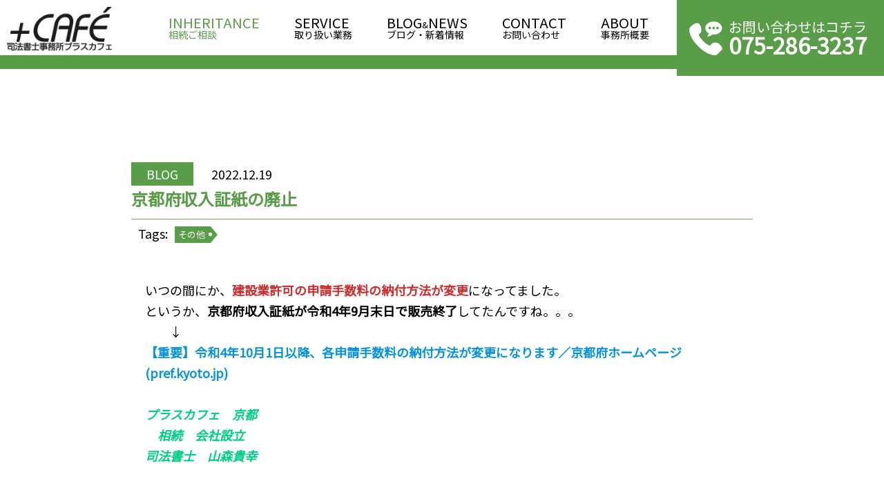

--- FILE ---
content_type: text/html; charset=UTF-8
request_url: https://legalpluscafe.com/2022/12/19/%E4%BA%AC%E9%83%BD%E5%BA%9C%E5%8F%8E%E5%85%A5%E8%A8%BC%E7%B4%99%E3%81%AE%E5%BB%83%E6%AD%A2/
body_size: 8681
content:
<!doctype html>
<html lang="ja">
<head>
<meta charset="UTF-8">
<meta content="width=device-width, initial-scale=1, maximum-scale=1, user-scalable=no" name="viewport">
<link rel="icon" href="https://legalpluscafe.com/wp-content/themes/legalpluscafe/assets/images/favicon.ico" />
<link rel="apple-touch-icon" sizes="180x180" href="https://legalpluscafe.com/wp-content/themes/legalpluscafe/assets/images/favicon.ico">
<link rel="stylesheet" type="text/css" href="https://legalpluscafe.com/wp-content/themes/legalpluscafe/assets/css/page.css"><link rel="stylesheet" type="text/css" href="https://legalpluscafe.com/wp-content/themes/legalpluscafe/assets/css/common.css">
<link rel="preconnect" href="https://fonts.googleapis.com">
<link rel="preconnect" href="https://fonts.gstatic.com" crossorigin>
<link href="https://fonts.googleapis.com/css2?family=Noto+Sans+JP:wght@100;400&display=swap" rel="stylesheet">
<title>京都府収入証紙の廃止 &#8211; 司法書士事務所プラスカフェ</title>
<meta name='robots' content='max-image-preview:large' />
	<style>img:is([sizes="auto" i], [sizes^="auto," i]) { contain-intrinsic-size: 3000px 1500px }</style>
	<link rel="alternate" type="application/rss+xml" title="司法書士事務所プラスカフェ &raquo; フィード" href="https://legalpluscafe.com/feed/" />
<link rel="alternate" type="application/rss+xml" title="司法書士事務所プラスカフェ &raquo; コメントフィード" href="https://legalpluscafe.com/comments/feed/" />
<link rel="alternate" type="application/rss+xml" title="司法書士事務所プラスカフェ &raquo; 京都府収入証紙の廃止 のコメントのフィード" href="https://legalpluscafe.com/2022/12/19/%e4%ba%ac%e9%83%bd%e5%ba%9c%e5%8f%8e%e5%85%a5%e8%a8%bc%e7%b4%99%e3%81%ae%e5%bb%83%e6%ad%a2/feed/" />
<script>
window._wpemojiSettings = {"baseUrl":"https:\/\/s.w.org\/images\/core\/emoji\/16.0.1\/72x72\/","ext":".png","svgUrl":"https:\/\/s.w.org\/images\/core\/emoji\/16.0.1\/svg\/","svgExt":".svg","source":{"concatemoji":"https:\/\/legalpluscafe.com\/wp-includes\/js\/wp-emoji-release.min.js?ver=6.8.3"}};
/*! This file is auto-generated */
!function(s,n){var o,i,e;function c(e){try{var t={supportTests:e,timestamp:(new Date).valueOf()};sessionStorage.setItem(o,JSON.stringify(t))}catch(e){}}function p(e,t,n){e.clearRect(0,0,e.canvas.width,e.canvas.height),e.fillText(t,0,0);var t=new Uint32Array(e.getImageData(0,0,e.canvas.width,e.canvas.height).data),a=(e.clearRect(0,0,e.canvas.width,e.canvas.height),e.fillText(n,0,0),new Uint32Array(e.getImageData(0,0,e.canvas.width,e.canvas.height).data));return t.every(function(e,t){return e===a[t]})}function u(e,t){e.clearRect(0,0,e.canvas.width,e.canvas.height),e.fillText(t,0,0);for(var n=e.getImageData(16,16,1,1),a=0;a<n.data.length;a++)if(0!==n.data[a])return!1;return!0}function f(e,t,n,a){switch(t){case"flag":return n(e,"\ud83c\udff3\ufe0f\u200d\u26a7\ufe0f","\ud83c\udff3\ufe0f\u200b\u26a7\ufe0f")?!1:!n(e,"\ud83c\udde8\ud83c\uddf6","\ud83c\udde8\u200b\ud83c\uddf6")&&!n(e,"\ud83c\udff4\udb40\udc67\udb40\udc62\udb40\udc65\udb40\udc6e\udb40\udc67\udb40\udc7f","\ud83c\udff4\u200b\udb40\udc67\u200b\udb40\udc62\u200b\udb40\udc65\u200b\udb40\udc6e\u200b\udb40\udc67\u200b\udb40\udc7f");case"emoji":return!a(e,"\ud83e\udedf")}return!1}function g(e,t,n,a){var r="undefined"!=typeof WorkerGlobalScope&&self instanceof WorkerGlobalScope?new OffscreenCanvas(300,150):s.createElement("canvas"),o=r.getContext("2d",{willReadFrequently:!0}),i=(o.textBaseline="top",o.font="600 32px Arial",{});return e.forEach(function(e){i[e]=t(o,e,n,a)}),i}function t(e){var t=s.createElement("script");t.src=e,t.defer=!0,s.head.appendChild(t)}"undefined"!=typeof Promise&&(o="wpEmojiSettingsSupports",i=["flag","emoji"],n.supports={everything:!0,everythingExceptFlag:!0},e=new Promise(function(e){s.addEventListener("DOMContentLoaded",e,{once:!0})}),new Promise(function(t){var n=function(){try{var e=JSON.parse(sessionStorage.getItem(o));if("object"==typeof e&&"number"==typeof e.timestamp&&(new Date).valueOf()<e.timestamp+604800&&"object"==typeof e.supportTests)return e.supportTests}catch(e){}return null}();if(!n){if("undefined"!=typeof Worker&&"undefined"!=typeof OffscreenCanvas&&"undefined"!=typeof URL&&URL.createObjectURL&&"undefined"!=typeof Blob)try{var e="postMessage("+g.toString()+"("+[JSON.stringify(i),f.toString(),p.toString(),u.toString()].join(",")+"));",a=new Blob([e],{type:"text/javascript"}),r=new Worker(URL.createObjectURL(a),{name:"wpTestEmojiSupports"});return void(r.onmessage=function(e){c(n=e.data),r.terminate(),t(n)})}catch(e){}c(n=g(i,f,p,u))}t(n)}).then(function(e){for(var t in e)n.supports[t]=e[t],n.supports.everything=n.supports.everything&&n.supports[t],"flag"!==t&&(n.supports.everythingExceptFlag=n.supports.everythingExceptFlag&&n.supports[t]);n.supports.everythingExceptFlag=n.supports.everythingExceptFlag&&!n.supports.flag,n.DOMReady=!1,n.readyCallback=function(){n.DOMReady=!0}}).then(function(){return e}).then(function(){var e;n.supports.everything||(n.readyCallback(),(e=n.source||{}).concatemoji?t(e.concatemoji):e.wpemoji&&e.twemoji&&(t(e.twemoji),t(e.wpemoji)))}))}((window,document),window._wpemojiSettings);
</script>
<style id='wp-emoji-styles-inline-css'>

	img.wp-smiley, img.emoji {
		display: inline !important;
		border: none !important;
		box-shadow: none !important;
		height: 1em !important;
		width: 1em !important;
		margin: 0 0.07em !important;
		vertical-align: -0.1em !important;
		background: none !important;
		padding: 0 !important;
	}
</style>
<link rel='stylesheet' id='wp-block-library-css' href='https://legalpluscafe.com/wp-includes/css/dist/block-library/style.min.css?ver=6.8.3' media='all' />
<style id='classic-theme-styles-inline-css'>
/*! This file is auto-generated */
.wp-block-button__link{color:#fff;background-color:#32373c;border-radius:9999px;box-shadow:none;text-decoration:none;padding:calc(.667em + 2px) calc(1.333em + 2px);font-size:1.125em}.wp-block-file__button{background:#32373c;color:#fff;text-decoration:none}
</style>
<style id='global-styles-inline-css'>
:root{--wp--preset--aspect-ratio--square: 1;--wp--preset--aspect-ratio--4-3: 4/3;--wp--preset--aspect-ratio--3-4: 3/4;--wp--preset--aspect-ratio--3-2: 3/2;--wp--preset--aspect-ratio--2-3: 2/3;--wp--preset--aspect-ratio--16-9: 16/9;--wp--preset--aspect-ratio--9-16: 9/16;--wp--preset--color--black: #000000;--wp--preset--color--cyan-bluish-gray: #abb8c3;--wp--preset--color--white: #ffffff;--wp--preset--color--pale-pink: #f78da7;--wp--preset--color--vivid-red: #cf2e2e;--wp--preset--color--luminous-vivid-orange: #ff6900;--wp--preset--color--luminous-vivid-amber: #fcb900;--wp--preset--color--light-green-cyan: #7bdcb5;--wp--preset--color--vivid-green-cyan: #00d084;--wp--preset--color--pale-cyan-blue: #8ed1fc;--wp--preset--color--vivid-cyan-blue: #0693e3;--wp--preset--color--vivid-purple: #9b51e0;--wp--preset--gradient--vivid-cyan-blue-to-vivid-purple: linear-gradient(135deg,rgba(6,147,227,1) 0%,rgb(155,81,224) 100%);--wp--preset--gradient--light-green-cyan-to-vivid-green-cyan: linear-gradient(135deg,rgb(122,220,180) 0%,rgb(0,208,130) 100%);--wp--preset--gradient--luminous-vivid-amber-to-luminous-vivid-orange: linear-gradient(135deg,rgba(252,185,0,1) 0%,rgba(255,105,0,1) 100%);--wp--preset--gradient--luminous-vivid-orange-to-vivid-red: linear-gradient(135deg,rgba(255,105,0,1) 0%,rgb(207,46,46) 100%);--wp--preset--gradient--very-light-gray-to-cyan-bluish-gray: linear-gradient(135deg,rgb(238,238,238) 0%,rgb(169,184,195) 100%);--wp--preset--gradient--cool-to-warm-spectrum: linear-gradient(135deg,rgb(74,234,220) 0%,rgb(151,120,209) 20%,rgb(207,42,186) 40%,rgb(238,44,130) 60%,rgb(251,105,98) 80%,rgb(254,248,76) 100%);--wp--preset--gradient--blush-light-purple: linear-gradient(135deg,rgb(255,206,236) 0%,rgb(152,150,240) 100%);--wp--preset--gradient--blush-bordeaux: linear-gradient(135deg,rgb(254,205,165) 0%,rgb(254,45,45) 50%,rgb(107,0,62) 100%);--wp--preset--gradient--luminous-dusk: linear-gradient(135deg,rgb(255,203,112) 0%,rgb(199,81,192) 50%,rgb(65,88,208) 100%);--wp--preset--gradient--pale-ocean: linear-gradient(135deg,rgb(255,245,203) 0%,rgb(182,227,212) 50%,rgb(51,167,181) 100%);--wp--preset--gradient--electric-grass: linear-gradient(135deg,rgb(202,248,128) 0%,rgb(113,206,126) 100%);--wp--preset--gradient--midnight: linear-gradient(135deg,rgb(2,3,129) 0%,rgb(40,116,252) 100%);--wp--preset--font-size--small: 13px;--wp--preset--font-size--medium: 20px;--wp--preset--font-size--large: 36px;--wp--preset--font-size--x-large: 42px;--wp--preset--spacing--20: 0.44rem;--wp--preset--spacing--30: 0.67rem;--wp--preset--spacing--40: 1rem;--wp--preset--spacing--50: 1.5rem;--wp--preset--spacing--60: 2.25rem;--wp--preset--spacing--70: 3.38rem;--wp--preset--spacing--80: 5.06rem;--wp--preset--shadow--natural: 6px 6px 9px rgba(0, 0, 0, 0.2);--wp--preset--shadow--deep: 12px 12px 50px rgba(0, 0, 0, 0.4);--wp--preset--shadow--sharp: 6px 6px 0px rgba(0, 0, 0, 0.2);--wp--preset--shadow--outlined: 6px 6px 0px -3px rgba(255, 255, 255, 1), 6px 6px rgba(0, 0, 0, 1);--wp--preset--shadow--crisp: 6px 6px 0px rgba(0, 0, 0, 1);}:where(.is-layout-flex){gap: 0.5em;}:where(.is-layout-grid){gap: 0.5em;}body .is-layout-flex{display: flex;}.is-layout-flex{flex-wrap: wrap;align-items: center;}.is-layout-flex > :is(*, div){margin: 0;}body .is-layout-grid{display: grid;}.is-layout-grid > :is(*, div){margin: 0;}:where(.wp-block-columns.is-layout-flex){gap: 2em;}:where(.wp-block-columns.is-layout-grid){gap: 2em;}:where(.wp-block-post-template.is-layout-flex){gap: 1.25em;}:where(.wp-block-post-template.is-layout-grid){gap: 1.25em;}.has-black-color{color: var(--wp--preset--color--black) !important;}.has-cyan-bluish-gray-color{color: var(--wp--preset--color--cyan-bluish-gray) !important;}.has-white-color{color: var(--wp--preset--color--white) !important;}.has-pale-pink-color{color: var(--wp--preset--color--pale-pink) !important;}.has-vivid-red-color{color: var(--wp--preset--color--vivid-red) !important;}.has-luminous-vivid-orange-color{color: var(--wp--preset--color--luminous-vivid-orange) !important;}.has-luminous-vivid-amber-color{color: var(--wp--preset--color--luminous-vivid-amber) !important;}.has-light-green-cyan-color{color: var(--wp--preset--color--light-green-cyan) !important;}.has-vivid-green-cyan-color{color: var(--wp--preset--color--vivid-green-cyan) !important;}.has-pale-cyan-blue-color{color: var(--wp--preset--color--pale-cyan-blue) !important;}.has-vivid-cyan-blue-color{color: var(--wp--preset--color--vivid-cyan-blue) !important;}.has-vivid-purple-color{color: var(--wp--preset--color--vivid-purple) !important;}.has-black-background-color{background-color: var(--wp--preset--color--black) !important;}.has-cyan-bluish-gray-background-color{background-color: var(--wp--preset--color--cyan-bluish-gray) !important;}.has-white-background-color{background-color: var(--wp--preset--color--white) !important;}.has-pale-pink-background-color{background-color: var(--wp--preset--color--pale-pink) !important;}.has-vivid-red-background-color{background-color: var(--wp--preset--color--vivid-red) !important;}.has-luminous-vivid-orange-background-color{background-color: var(--wp--preset--color--luminous-vivid-orange) !important;}.has-luminous-vivid-amber-background-color{background-color: var(--wp--preset--color--luminous-vivid-amber) !important;}.has-light-green-cyan-background-color{background-color: var(--wp--preset--color--light-green-cyan) !important;}.has-vivid-green-cyan-background-color{background-color: var(--wp--preset--color--vivid-green-cyan) !important;}.has-pale-cyan-blue-background-color{background-color: var(--wp--preset--color--pale-cyan-blue) !important;}.has-vivid-cyan-blue-background-color{background-color: var(--wp--preset--color--vivid-cyan-blue) !important;}.has-vivid-purple-background-color{background-color: var(--wp--preset--color--vivid-purple) !important;}.has-black-border-color{border-color: var(--wp--preset--color--black) !important;}.has-cyan-bluish-gray-border-color{border-color: var(--wp--preset--color--cyan-bluish-gray) !important;}.has-white-border-color{border-color: var(--wp--preset--color--white) !important;}.has-pale-pink-border-color{border-color: var(--wp--preset--color--pale-pink) !important;}.has-vivid-red-border-color{border-color: var(--wp--preset--color--vivid-red) !important;}.has-luminous-vivid-orange-border-color{border-color: var(--wp--preset--color--luminous-vivid-orange) !important;}.has-luminous-vivid-amber-border-color{border-color: var(--wp--preset--color--luminous-vivid-amber) !important;}.has-light-green-cyan-border-color{border-color: var(--wp--preset--color--light-green-cyan) !important;}.has-vivid-green-cyan-border-color{border-color: var(--wp--preset--color--vivid-green-cyan) !important;}.has-pale-cyan-blue-border-color{border-color: var(--wp--preset--color--pale-cyan-blue) !important;}.has-vivid-cyan-blue-border-color{border-color: var(--wp--preset--color--vivid-cyan-blue) !important;}.has-vivid-purple-border-color{border-color: var(--wp--preset--color--vivid-purple) !important;}.has-vivid-cyan-blue-to-vivid-purple-gradient-background{background: var(--wp--preset--gradient--vivid-cyan-blue-to-vivid-purple) !important;}.has-light-green-cyan-to-vivid-green-cyan-gradient-background{background: var(--wp--preset--gradient--light-green-cyan-to-vivid-green-cyan) !important;}.has-luminous-vivid-amber-to-luminous-vivid-orange-gradient-background{background: var(--wp--preset--gradient--luminous-vivid-amber-to-luminous-vivid-orange) !important;}.has-luminous-vivid-orange-to-vivid-red-gradient-background{background: var(--wp--preset--gradient--luminous-vivid-orange-to-vivid-red) !important;}.has-very-light-gray-to-cyan-bluish-gray-gradient-background{background: var(--wp--preset--gradient--very-light-gray-to-cyan-bluish-gray) !important;}.has-cool-to-warm-spectrum-gradient-background{background: var(--wp--preset--gradient--cool-to-warm-spectrum) !important;}.has-blush-light-purple-gradient-background{background: var(--wp--preset--gradient--blush-light-purple) !important;}.has-blush-bordeaux-gradient-background{background: var(--wp--preset--gradient--blush-bordeaux) !important;}.has-luminous-dusk-gradient-background{background: var(--wp--preset--gradient--luminous-dusk) !important;}.has-pale-ocean-gradient-background{background: var(--wp--preset--gradient--pale-ocean) !important;}.has-electric-grass-gradient-background{background: var(--wp--preset--gradient--electric-grass) !important;}.has-midnight-gradient-background{background: var(--wp--preset--gradient--midnight) !important;}.has-small-font-size{font-size: var(--wp--preset--font-size--small) !important;}.has-medium-font-size{font-size: var(--wp--preset--font-size--medium) !important;}.has-large-font-size{font-size: var(--wp--preset--font-size--large) !important;}.has-x-large-font-size{font-size: var(--wp--preset--font-size--x-large) !important;}
:where(.wp-block-post-template.is-layout-flex){gap: 1.25em;}:where(.wp-block-post-template.is-layout-grid){gap: 1.25em;}
:where(.wp-block-columns.is-layout-flex){gap: 2em;}:where(.wp-block-columns.is-layout-grid){gap: 2em;}
:root :where(.wp-block-pullquote){font-size: 1.5em;line-height: 1.6;}
</style>
<link rel='stylesheet' id='contact-form-7-css' href='https://legalpluscafe.com/wp-content/plugins/contact-form-7/includes/css/styles.css?ver=6.1.3' media='all' />
<link rel='stylesheet' id='oze-style-css' href='https://legalpluscafe.com/wp-content/themes/legalpluscafe/style.css?ver=1.0.0' media='all' />
<link rel='stylesheet' id='wp-pagenavi-css' href='https://legalpluscafe.com/wp-content/plugins/wp-pagenavi/pagenavi-css.css?ver=2.70' media='all' />
<link rel="https://api.w.org/" href="https://legalpluscafe.com/wp-json/" /><link rel="alternate" title="JSON" type="application/json" href="https://legalpluscafe.com/wp-json/wp/v2/posts/1315" /><link rel="EditURI" type="application/rsd+xml" title="RSD" href="https://legalpluscafe.com/xmlrpc.php?rsd" />
<meta name="generator" content="WordPress 6.8.3" />
<link rel="canonical" href="https://legalpluscafe.com/2022/12/19/%e4%ba%ac%e9%83%bd%e5%ba%9c%e5%8f%8e%e5%85%a5%e8%a8%bc%e7%b4%99%e3%81%ae%e5%bb%83%e6%ad%a2/" />
<link rel='shortlink' href='https://legalpluscafe.com/?p=1315' />
<link rel="alternate" title="oEmbed (JSON)" type="application/json+oembed" href="https://legalpluscafe.com/wp-json/oembed/1.0/embed?url=https%3A%2F%2Flegalpluscafe.com%2F2022%2F12%2F19%2F%25e4%25ba%25ac%25e9%2583%25bd%25e5%25ba%259c%25e5%258f%258e%25e5%2585%25a5%25e8%25a8%25bc%25e7%25b4%2599%25e3%2581%25ae%25e5%25bb%2583%25e6%25ad%25a2%2F" />
<link rel="alternate" title="oEmbed (XML)" type="text/xml+oembed" href="https://legalpluscafe.com/wp-json/oembed/1.0/embed?url=https%3A%2F%2Flegalpluscafe.com%2F2022%2F12%2F19%2F%25e4%25ba%25ac%25e9%2583%25bd%25e5%25ba%259c%25e5%258f%258e%25e5%2585%25a5%25e8%25a8%25bc%25e7%25b4%2599%25e3%2581%25ae%25e5%25bb%2583%25e6%25ad%25a2%2F&#038;format=xml" />
<link rel="pingback" href="https://legalpluscafe.com/xmlrpc.php"></head>

<body class="wp-singular post-template-default single single-post postid-1315 single-format-standard wp-theme-legalpluscafe">
<!--****** header .START *********-->
<header id="header">
  <div id="headArea">
    <h1><a href="https://legalpluscafe.com">司法書士事務所プラスカフェ</a></h1>
    <div class="headMenuArea">
      <ul>
        <li><a href="https://taxpluscafe.jp/souzoku/" target="_blank" style="color:#599d48;"><b>INHERITANCE</b>相続ご相談</a></li>
        <li><a href="https://legalpluscafe.com/service/"><b>SERVICE</b>取り扱い業務</a></li>
        <li><a href="https://legalpluscafe.com/bloglist/"><b>BLOG<small>&</small>NEWS</b>ブログ・新着情報</a></li>
        <li><a href="https://legalpluscafe.com/contact/" class="pageTopScroll"><b>CONTACT</b>お問い合わせ</a></li>
        <li><a href="https://legalpluscafe.com/about/"><b>ABOUT</b>事務所概要</a></li>
      </ul>
    </div>
    <div class="headInq">
      <div class="icon_tel">
        <a href="tel:0752863237"><span>お問い合わせはコチラ<br><b>075-286-3237</b></span></a>
      </div>
    </div>
    <div id="spMenuBtn"><span></span><span></span><span></span></div>
    <div class="floatBtn pchidden"><a href="https://legalpluscafe.com/contact/">相続ご相談</a></div>
  </div>
</header>
<!--****** header .END *********--> 
<div id="wrapper" class="page__%e4%ba%ac%e9%83%bd%e5%ba%9c%e5%8f%8e%e5%85%a5%e8%a8%bc%e7%b4%99%e3%81%ae%e5%bb%83%e6%ad%a2">		<!--****** blog area .START *******-->
<section class="blogArea sectionBox upbar">
    <div class="w1100">
        <div class="blogBox informationList">
            <article class="blogMeta">
              <span class="tagName blog">BLOG</span>
              <time>2022.12.19</time>
              <p>京都府収入証紙の廃止</p>
            </article>
                          <div class="tagList"><span>Tags:</span><ul><li><span><a href="https://legalpluscafe.com/tag/%e3%81%9d%e3%81%ae%e4%bb%96/" rel="tag">その他</a></span></li></ul></div>
                        <div class="blogContnet">
            
<p>いつの間にか、<strong><mark style="background-color:rgba(0, 0, 0, 0)" class="has-inline-color has-vivid-red-color">建設業許可の申請手数料の納付方法が変更</mark></strong>になってました。<br>というか、<strong>京都府収入証紙が令和4年9月末日で販売終了</strong>してたんですね。。。<br>　　↓<br><a href="https://www.pref.kyoto.jp/kensetugyo/kensetugyoukyoka/kensetugyou-sintyaku19.html"><mark style="background-color:rgba(0, 0, 0, 0)" class="has-inline-color has-vivid-cyan-blue-color"><strong>【重要】令和4年10月1日以降、各申請手数料の納付方法が変更になります／京都府ホームページ (pref.kyoto.jp)</strong></mark></a><strong><mark style="background-color:rgba(0, 0, 0, 0)" class="has-inline-color has-vivid-cyan-blue-color"><br></mark></strong><br><strong><em><mark style="background-color:rgba(0, 0, 0, 0)" class="has-inline-color has-vivid-green-cyan-color">プラスカフェ　京都<br>　相続　会社設立<br>司法書士　山森貴幸</mark></em></strong></p>
            </div>

            <div class="pageNav">
                <ul>
                    <li class="prev"><a href="https://legalpluscafe.com/2022/12/09/%e5%ae%9f%e8%b3%aa%e7%9a%84%e6%94%af%e9%85%8d%e8%80%85%e3%81%a8%e3%81%aa%e3%82%8b%e3%81%b9%e3%81%8d%e8%80%85%ef%bc%88%e5%a4%96%e5%9b%bd%e7%b1%8d%e3%81%ae%e4%ba%ba%e3%81%ae%e5%a0%b4%e5%90%88%ef%bc%89/">PREV</a></li>                    <li class="return"><a href="https://legalpluscafe.com/bloglist/">一覧へ戻る</a></li>
                    <li class="next"><a href="https://legalpluscafe.com/2022/12/21/%e5%b9%b4%e6%9c%ab%e5%b9%b4%e5%a7%8b%e3%81%af%e6%b3%95%e5%8b%99%e5%b1%80%e3%81%8c%e3%81%8a%e4%bc%91%e3%81%bf%e3%81%ae%e3%81%9f%e3%82%81%e7%99%bb%e8%a8%98%e7%94%b3%e8%ab%8b%e3%81%a7%e3%81%8d%e3%81%be/">NEXT</a></li>                </ul>
            </div>

          </div>
    </div>
  </section>
  <!--****** blog area .END *******--> 
</div>
<!--//wrapper-->
<!--****** footer .START *******-->
<footer id="footer"> 
  <!--****** foot contact .START *******-->
  <section id="CONTACT" class="back_gray sectionBox">
    <div class="title">
      <h3 class="ENG">CONTACT</h3>
      <span>お問い合わせ</span>
    </div>
    <p class="titleBottom">お気軽にご相談・お問い合わせください。</p>
    <!--div class="footTel">
      <div class="icon_tel fadeIn">
        <a href="tel:0752863237"><span>お問い合わせはコチラ<br><b>075-286-3237</b></span></a>
      </div>
    </div-->
    <div class="footTel footContact">
      <div class="icon_inq fadeIn">
        <a href="https://legalpluscafe.com/contact/"><span>お問い合わせはコチラ →</span></a>
      </div>
    </div>
  </section>
  <!--****** foot contact  .END *******-->
  
  <!--****** foot access .START *******-->
  <section id="ACCESS" class="sectionBox">
    <div class="title">
      <h3 class="ENG">ACCESS</h3>
      <span>お車でお越しの場合は、<br>
        近隣のコインパーキングを御利用下さい。</span>
    </div>
    <p class="titleBottom">京都市左京区田中南大久保町１番地７４</p>
    <div class="map">
      <iframe src="https://www.google.com/maps/embed?pb=!1m18!1m12!1m3!1d3266.844047233147!2d135.7778510152413!3d35.03563118034983!2m3!1f0!2f0!3f0!3m2!1i1024!2i768!4f13.1!3m3!1m2!1s0x60010845664052e9%3A0x6e88aa2fe6ecac15!2z44CSNjA2LTgyMTQg5Lqs6YO95bqc5Lqs6YO95biC5bem5Lqs5Yy655Sw5Lit5Y2X5aSn5LmF5L-d55S677yR4oiS77yX77yU!5e0!3m2!1sja!2sjp!4v1642528376787!5m2!1sja!2sjp" width="100%" height="600" style="border:0;" allowfullscreen="" loading="lazy"></iframe>
    </div>
  </section>
  <!--****** foot access  .END *******-->

  <!--****** foot address .START *******-->
  <section class="footAddress">
    <div class="footInfo">
      <div class="cepBox">
        <div class="footLogo site01"><a href="https://legalpluscafe.com">司法書士事務所プラスカフェ</a></div>
        <div class="footLogo site02"><a href="https://taxpluscafe.com/" target="_blank">税理士法人プラスカフェ</a></div>
      </div><!--//cepBox-->
      <div class="cepBox under">
        <dl>
          <dt>司法書士事務所プラスカフェ</dt>
          <dd>
            <ul>
              <li>京都市左京区田中南大久保町1番地74</li>
              <li><a href="tel:0752863237">TEL:075-286-3237</a></li>
              <li>FAX:075-320-2589</li>
              <li><a href="mailto:yama4ho@gmail.com">Email:yama4ho@gmail.com</a></li>
            </ul></dd>
        </dl>
        <dl>
          <dt>税理士法人プラスカフェ</dt>
          <dd>
            <ul>
              <li>京都府宇治市大久保町北ノ山24-1　ホクユービル4階</li>
              <li><a href="tel:0774445618">TEL:0774-44-5618</a></li>
              <li>FAX:0774-44-5610</li>
              <li>お問い合わせは<a href="https://taxpluscafe.com/mail/" target="_blank">こちら</a></li>
            </ul></dd>
        </dl>
      </div><!--//cepBox-->
    </div>
    <div class="footArea">
      <div class="w1100">
        <dl>
          <dt>主な業務地域</dt>
          <dd>京都府：京都市、宇治市、城陽市、その他全域　/　滋賀県：大津市、草津市　/　大阪府：大阪市、枚方市、高槻市</dd>
        </dl>
        <ul>
          <li><a href="https://legalpluscafe.com">司法書士事務所<br class="pchidden">プラスカフェ</a></li>
          <li><a href="https://taxpluscafe.com/" target="_blank">税理士法人<br class="pchidden">プラスカフェ</a></li>
          <li><a href="https://taxpluscafe.jp/souzoku/" target="_blank">相続相談<br class="pchidden">プラスカフェ</a></li>
        </ul>
      </div>
    </div>
  </section>
  <!--****** foot address  .END *******-->
  <div class="copyright">CopyRIght (C) Legal Plus Cafe All Rights Reserved</div>
</footer>
<div id="pageToTop"> <a href="#" class="pageTopScroll"><strong>TOP</strong>へ</a> </div>
<script type="speculationrules">
{"prefetch":[{"source":"document","where":{"and":[{"href_matches":"\/*"},{"not":{"href_matches":["\/wp-*.php","\/wp-admin\/*","\/wp-content\/uploads\/*","\/wp-content\/*","\/wp-content\/plugins\/*","\/wp-content\/themes\/legalpluscafe\/*","\/*\\?(.+)"]}},{"not":{"selector_matches":"a[rel~=\"nofollow\"]"}},{"not":{"selector_matches":".no-prefetch, .no-prefetch a"}}]},"eagerness":"conservative"}]}
</script>
<script src="https://legalpluscafe.com/wp-includes/js/dist/hooks.min.js?ver=4d63a3d491d11ffd8ac6" id="wp-hooks-js"></script>
<script src="https://legalpluscafe.com/wp-includes/js/dist/i18n.min.js?ver=5e580eb46a90c2b997e6" id="wp-i18n-js"></script>
<script id="wp-i18n-js-after">
wp.i18n.setLocaleData( { 'text direction\u0004ltr': [ 'ltr' ] } );
</script>
<script src="https://legalpluscafe.com/wp-content/plugins/contact-form-7/includes/swv/js/index.js?ver=6.1.3" id="swv-js"></script>
<script id="contact-form-7-js-translations">
( function( domain, translations ) {
	var localeData = translations.locale_data[ domain ] || translations.locale_data.messages;
	localeData[""].domain = domain;
	wp.i18n.setLocaleData( localeData, domain );
} )( "contact-form-7", {"translation-revision-date":"2025-10-29 09:23:50+0000","generator":"GlotPress\/4.0.3","domain":"messages","locale_data":{"messages":{"":{"domain":"messages","plural-forms":"nplurals=1; plural=0;","lang":"ja_JP"},"This contact form is placed in the wrong place.":["\u3053\u306e\u30b3\u30f3\u30bf\u30af\u30c8\u30d5\u30a9\u30fc\u30e0\u306f\u9593\u9055\u3063\u305f\u4f4d\u7f6e\u306b\u7f6e\u304b\u308c\u3066\u3044\u307e\u3059\u3002"],"Error:":["\u30a8\u30e9\u30fc:"]}},"comment":{"reference":"includes\/js\/index.js"}} );
</script>
<script id="contact-form-7-js-before">
var wpcf7 = {
    "api": {
        "root": "https:\/\/legalpluscafe.com\/wp-json\/",
        "namespace": "contact-form-7\/v1"
    }
};
</script>
<script src="https://legalpluscafe.com/wp-content/plugins/contact-form-7/includes/js/index.js?ver=6.1.3" id="contact-form-7-js"></script>
<script src="https://legalpluscafe.com/wp-content/themes/legalpluscafe/js/navigation.js?ver=1.0.0" id="oze-navigation-js"></script>
<script src="https://legalpluscafe.com/wp-includes/js/comment-reply.min.js?ver=6.8.3" id="comment-reply-js" async data-wp-strategy="async"></script>
<script src="https://www.google.com/recaptcha/api.js?render=6LecikUjAAAAAJ8YmhKu6j5YZuQ4iJM9dFAFiyRo&amp;ver=3.0" id="google-recaptcha-js"></script>
<script src="https://legalpluscafe.com/wp-includes/js/dist/vendor/wp-polyfill.min.js?ver=3.15.0" id="wp-polyfill-js"></script>
<script id="wpcf7-recaptcha-js-before">
var wpcf7_recaptcha = {
    "sitekey": "6LecikUjAAAAAJ8YmhKu6j5YZuQ4iJM9dFAFiyRo",
    "actions": {
        "homepage": "homepage",
        "contactform": "contactform"
    }
};
</script>
<script src="https://legalpluscafe.com/wp-content/plugins/contact-form-7/modules/recaptcha/index.js?ver=6.1.3" id="wpcf7-recaptcha-js"></script>
<script src="https://legalpluscafe.com/wp-content/themes/legalpluscafe/assets/js/jquery-3.5.1.min.js"></script>
<script src="https://legalpluscafe.com/wp-content/themes/legalpluscafe/assets/js/common.js"></script>
</body>
</html>

--- FILE ---
content_type: text/html; charset=utf-8
request_url: https://www.google.com/recaptcha/api2/anchor?ar=1&k=6LecikUjAAAAAJ8YmhKu6j5YZuQ4iJM9dFAFiyRo&co=aHR0cHM6Ly9sZWdhbHBsdXNjYWZlLmNvbTo0NDM.&hl=en&v=TkacYOdEJbdB_JjX802TMer9&size=invisible&anchor-ms=20000&execute-ms=15000&cb=wyzf34de2e5n
body_size: 46426
content:
<!DOCTYPE HTML><html dir="ltr" lang="en"><head><meta http-equiv="Content-Type" content="text/html; charset=UTF-8">
<meta http-equiv="X-UA-Compatible" content="IE=edge">
<title>reCAPTCHA</title>
<style type="text/css">
/* cyrillic-ext */
@font-face {
  font-family: 'Roboto';
  font-style: normal;
  font-weight: 400;
  src: url(//fonts.gstatic.com/s/roboto/v18/KFOmCnqEu92Fr1Mu72xKKTU1Kvnz.woff2) format('woff2');
  unicode-range: U+0460-052F, U+1C80-1C8A, U+20B4, U+2DE0-2DFF, U+A640-A69F, U+FE2E-FE2F;
}
/* cyrillic */
@font-face {
  font-family: 'Roboto';
  font-style: normal;
  font-weight: 400;
  src: url(//fonts.gstatic.com/s/roboto/v18/KFOmCnqEu92Fr1Mu5mxKKTU1Kvnz.woff2) format('woff2');
  unicode-range: U+0301, U+0400-045F, U+0490-0491, U+04B0-04B1, U+2116;
}
/* greek-ext */
@font-face {
  font-family: 'Roboto';
  font-style: normal;
  font-weight: 400;
  src: url(//fonts.gstatic.com/s/roboto/v18/KFOmCnqEu92Fr1Mu7mxKKTU1Kvnz.woff2) format('woff2');
  unicode-range: U+1F00-1FFF;
}
/* greek */
@font-face {
  font-family: 'Roboto';
  font-style: normal;
  font-weight: 400;
  src: url(//fonts.gstatic.com/s/roboto/v18/KFOmCnqEu92Fr1Mu4WxKKTU1Kvnz.woff2) format('woff2');
  unicode-range: U+0370-0377, U+037A-037F, U+0384-038A, U+038C, U+038E-03A1, U+03A3-03FF;
}
/* vietnamese */
@font-face {
  font-family: 'Roboto';
  font-style: normal;
  font-weight: 400;
  src: url(//fonts.gstatic.com/s/roboto/v18/KFOmCnqEu92Fr1Mu7WxKKTU1Kvnz.woff2) format('woff2');
  unicode-range: U+0102-0103, U+0110-0111, U+0128-0129, U+0168-0169, U+01A0-01A1, U+01AF-01B0, U+0300-0301, U+0303-0304, U+0308-0309, U+0323, U+0329, U+1EA0-1EF9, U+20AB;
}
/* latin-ext */
@font-face {
  font-family: 'Roboto';
  font-style: normal;
  font-weight: 400;
  src: url(//fonts.gstatic.com/s/roboto/v18/KFOmCnqEu92Fr1Mu7GxKKTU1Kvnz.woff2) format('woff2');
  unicode-range: U+0100-02BA, U+02BD-02C5, U+02C7-02CC, U+02CE-02D7, U+02DD-02FF, U+0304, U+0308, U+0329, U+1D00-1DBF, U+1E00-1E9F, U+1EF2-1EFF, U+2020, U+20A0-20AB, U+20AD-20C0, U+2113, U+2C60-2C7F, U+A720-A7FF;
}
/* latin */
@font-face {
  font-family: 'Roboto';
  font-style: normal;
  font-weight: 400;
  src: url(//fonts.gstatic.com/s/roboto/v18/KFOmCnqEu92Fr1Mu4mxKKTU1Kg.woff2) format('woff2');
  unicode-range: U+0000-00FF, U+0131, U+0152-0153, U+02BB-02BC, U+02C6, U+02DA, U+02DC, U+0304, U+0308, U+0329, U+2000-206F, U+20AC, U+2122, U+2191, U+2193, U+2212, U+2215, U+FEFF, U+FFFD;
}
/* cyrillic-ext */
@font-face {
  font-family: 'Roboto';
  font-style: normal;
  font-weight: 500;
  src: url(//fonts.gstatic.com/s/roboto/v18/KFOlCnqEu92Fr1MmEU9fCRc4AMP6lbBP.woff2) format('woff2');
  unicode-range: U+0460-052F, U+1C80-1C8A, U+20B4, U+2DE0-2DFF, U+A640-A69F, U+FE2E-FE2F;
}
/* cyrillic */
@font-face {
  font-family: 'Roboto';
  font-style: normal;
  font-weight: 500;
  src: url(//fonts.gstatic.com/s/roboto/v18/KFOlCnqEu92Fr1MmEU9fABc4AMP6lbBP.woff2) format('woff2');
  unicode-range: U+0301, U+0400-045F, U+0490-0491, U+04B0-04B1, U+2116;
}
/* greek-ext */
@font-face {
  font-family: 'Roboto';
  font-style: normal;
  font-weight: 500;
  src: url(//fonts.gstatic.com/s/roboto/v18/KFOlCnqEu92Fr1MmEU9fCBc4AMP6lbBP.woff2) format('woff2');
  unicode-range: U+1F00-1FFF;
}
/* greek */
@font-face {
  font-family: 'Roboto';
  font-style: normal;
  font-weight: 500;
  src: url(//fonts.gstatic.com/s/roboto/v18/KFOlCnqEu92Fr1MmEU9fBxc4AMP6lbBP.woff2) format('woff2');
  unicode-range: U+0370-0377, U+037A-037F, U+0384-038A, U+038C, U+038E-03A1, U+03A3-03FF;
}
/* vietnamese */
@font-face {
  font-family: 'Roboto';
  font-style: normal;
  font-weight: 500;
  src: url(//fonts.gstatic.com/s/roboto/v18/KFOlCnqEu92Fr1MmEU9fCxc4AMP6lbBP.woff2) format('woff2');
  unicode-range: U+0102-0103, U+0110-0111, U+0128-0129, U+0168-0169, U+01A0-01A1, U+01AF-01B0, U+0300-0301, U+0303-0304, U+0308-0309, U+0323, U+0329, U+1EA0-1EF9, U+20AB;
}
/* latin-ext */
@font-face {
  font-family: 'Roboto';
  font-style: normal;
  font-weight: 500;
  src: url(//fonts.gstatic.com/s/roboto/v18/KFOlCnqEu92Fr1MmEU9fChc4AMP6lbBP.woff2) format('woff2');
  unicode-range: U+0100-02BA, U+02BD-02C5, U+02C7-02CC, U+02CE-02D7, U+02DD-02FF, U+0304, U+0308, U+0329, U+1D00-1DBF, U+1E00-1E9F, U+1EF2-1EFF, U+2020, U+20A0-20AB, U+20AD-20C0, U+2113, U+2C60-2C7F, U+A720-A7FF;
}
/* latin */
@font-face {
  font-family: 'Roboto';
  font-style: normal;
  font-weight: 500;
  src: url(//fonts.gstatic.com/s/roboto/v18/KFOlCnqEu92Fr1MmEU9fBBc4AMP6lQ.woff2) format('woff2');
  unicode-range: U+0000-00FF, U+0131, U+0152-0153, U+02BB-02BC, U+02C6, U+02DA, U+02DC, U+0304, U+0308, U+0329, U+2000-206F, U+20AC, U+2122, U+2191, U+2193, U+2212, U+2215, U+FEFF, U+FFFD;
}
/* cyrillic-ext */
@font-face {
  font-family: 'Roboto';
  font-style: normal;
  font-weight: 900;
  src: url(//fonts.gstatic.com/s/roboto/v18/KFOlCnqEu92Fr1MmYUtfCRc4AMP6lbBP.woff2) format('woff2');
  unicode-range: U+0460-052F, U+1C80-1C8A, U+20B4, U+2DE0-2DFF, U+A640-A69F, U+FE2E-FE2F;
}
/* cyrillic */
@font-face {
  font-family: 'Roboto';
  font-style: normal;
  font-weight: 900;
  src: url(//fonts.gstatic.com/s/roboto/v18/KFOlCnqEu92Fr1MmYUtfABc4AMP6lbBP.woff2) format('woff2');
  unicode-range: U+0301, U+0400-045F, U+0490-0491, U+04B0-04B1, U+2116;
}
/* greek-ext */
@font-face {
  font-family: 'Roboto';
  font-style: normal;
  font-weight: 900;
  src: url(//fonts.gstatic.com/s/roboto/v18/KFOlCnqEu92Fr1MmYUtfCBc4AMP6lbBP.woff2) format('woff2');
  unicode-range: U+1F00-1FFF;
}
/* greek */
@font-face {
  font-family: 'Roboto';
  font-style: normal;
  font-weight: 900;
  src: url(//fonts.gstatic.com/s/roboto/v18/KFOlCnqEu92Fr1MmYUtfBxc4AMP6lbBP.woff2) format('woff2');
  unicode-range: U+0370-0377, U+037A-037F, U+0384-038A, U+038C, U+038E-03A1, U+03A3-03FF;
}
/* vietnamese */
@font-face {
  font-family: 'Roboto';
  font-style: normal;
  font-weight: 900;
  src: url(//fonts.gstatic.com/s/roboto/v18/KFOlCnqEu92Fr1MmYUtfCxc4AMP6lbBP.woff2) format('woff2');
  unicode-range: U+0102-0103, U+0110-0111, U+0128-0129, U+0168-0169, U+01A0-01A1, U+01AF-01B0, U+0300-0301, U+0303-0304, U+0308-0309, U+0323, U+0329, U+1EA0-1EF9, U+20AB;
}
/* latin-ext */
@font-face {
  font-family: 'Roboto';
  font-style: normal;
  font-weight: 900;
  src: url(//fonts.gstatic.com/s/roboto/v18/KFOlCnqEu92Fr1MmYUtfChc4AMP6lbBP.woff2) format('woff2');
  unicode-range: U+0100-02BA, U+02BD-02C5, U+02C7-02CC, U+02CE-02D7, U+02DD-02FF, U+0304, U+0308, U+0329, U+1D00-1DBF, U+1E00-1E9F, U+1EF2-1EFF, U+2020, U+20A0-20AB, U+20AD-20C0, U+2113, U+2C60-2C7F, U+A720-A7FF;
}
/* latin */
@font-face {
  font-family: 'Roboto';
  font-style: normal;
  font-weight: 900;
  src: url(//fonts.gstatic.com/s/roboto/v18/KFOlCnqEu92Fr1MmYUtfBBc4AMP6lQ.woff2) format('woff2');
  unicode-range: U+0000-00FF, U+0131, U+0152-0153, U+02BB-02BC, U+02C6, U+02DA, U+02DC, U+0304, U+0308, U+0329, U+2000-206F, U+20AC, U+2122, U+2191, U+2193, U+2212, U+2215, U+FEFF, U+FFFD;
}

</style>
<link rel="stylesheet" type="text/css" href="https://www.gstatic.com/recaptcha/releases/TkacYOdEJbdB_JjX802TMer9/styles__ltr.css">
<script nonce="Krn_wzzvE3CIGDq3vdlFoQ" type="text/javascript">window['__recaptcha_api'] = 'https://www.google.com/recaptcha/api2/';</script>
<script type="text/javascript" src="https://www.gstatic.com/recaptcha/releases/TkacYOdEJbdB_JjX802TMer9/recaptcha__en.js" nonce="Krn_wzzvE3CIGDq3vdlFoQ">
      
    </script></head>
<body><div id="rc-anchor-alert" class="rc-anchor-alert"></div>
<input type="hidden" id="recaptcha-token" value="[base64]">
<script type="text/javascript" nonce="Krn_wzzvE3CIGDq3vdlFoQ">
      recaptcha.anchor.Main.init("[\x22ainput\x22,[\x22bgdata\x22,\x22\x22,\[base64]/[base64]/[base64]/[base64]/ODU6NzksKFIuUF89RixSKSksUi51KSksUi5TKS5wdXNoKFtQZyx0LFg/[base64]/[base64]/[base64]/[base64]/bmV3IE5bd10oUFswXSk6Vz09Mj9uZXcgTlt3XShQWzBdLFBbMV0pOlc9PTM/bmV3IE5bd10oUFswXSxQWzFdLFBbMl0pOlc9PTQ/[base64]/[base64]/[base64]/[base64]/[base64]/[base64]\\u003d\\u003d\x22,\[base64]\x22,\x22JsKzQcKDwpfCnioDcyTCrWDDtV8sw6wJw6PDqCt3WHtROcKaw4pMw71CwrIYw5rDlyDCrQDClsKKwq/DuwI/ZsKbwpHDjxkcVsO7w47DjsKtw6vDol7CgVNUZ8O1FcKnGcKhw4fDn8K+Dxl4wp7CjMO/[base64]/CiFJnQHrDnyzDvMK2PsKjfxInw4o5cTDCn1Buwo0Kw7nDp8K8JVLCvXfDrcKbRsKpVsO2w6w/ScOIKcKRXVPDqhBxMcOCwq7CqTIYw4HDl8OKeMKFQMKcEUtNw4l8w59zw5cLBgcbdWvCrTTCnMOONjMVw7HCscOwwqDCuQBKw4AXwpnDsBzDqTwQwonCkcODFsOpC8KRw4RkOcKNwo0dwp/ChsK2YioZZcO6CsKGw5PDgV4ow4s9wr/Cm3HDjG9rSsKnw5kFwp8iMnLDpMOubm7DpHRoZsKdHE/[base64]/TyTDlV3Cg0p0w7QgXcKZX8Oww5PCicKiCnHDpMOJwr3DlsKiw5dDw5VFYsKywq7ChMKTw4nDslTCt8KIJRx7d2PDgsOtwrAIGTQbwo3DpEtSbcKww6MYQMK0TEPClS/[base64]/JDUSaCPDncOHw73CpsKRWmMETsOnI8OWwpMlwos3b3/DgcOGwpMkwrvCuUPDsk/[base64]/DpETCqlJbwpADQ8OUdcONwolSZ3pOZ8OkwoFSGsOrTRPDiQzDpRg7CgcfaMKRwo9SUsKfwoJhwptFw6DConhXwptpc0DDqsOVWsKNMgzDhEpuXEjDrGbCvsOdDMOkdRhXQG3DkcK4woXDiSHDhCM9wqbCrQHCo8K1w7LDk8O2BcOAw6DDisK/VSoeI8Kww7vDpRwvw5fDmBrCt8OiIV7DtnBKV28ww47Cu07Cq8Kywp/DlEBQwo84wotOwqg7QR/Djw/Do8Kjw4HDu8KpS8KkRzhlbivDgsK+EQzDgQsDwp/CtXdMw5ISAn15QgVcwrnCvsKaLVYEwr3CjmwYwo4wwpDCksOzSCvDncKewqLCg3LDvTxfw6/[base64]/[base64]/Dp8KWw6U5IMO3w7l0wr9xwqNIZQDCgMKNwrBcSsKnwqYEecK2wpdKwr/[base64]/DlsKaWMOnH8OcZMK9wqrCtwrDkAzCpMKKw4gaw48hIsOgwoTCuFrCn2rDqWnDjXfDphLCsUXDnC8PXUrDpCcdVhVfAcK8ZTLDq8O2wrrDrMKFwqhKw4Jsw4bDrkHCn3hJccKFFhQzUivDmMO6LCPDrMO/[base64]/[base64]/CqjnCn8Opwq0Zw6pTN8K8BsK1YMOjZsOxwpbDqcOtw7HCpmY/w7sPN0FEfggCK8K7bcKlF8K7dsOVVgQhwqUawozDsMKDLMOif8OSwo5EG8ODwrAiw4PCpMO5wrNMw4E9w7XDnBcZai/DlcO+IsKuwp3DlMKPMMO8WsOFM37Dg8Kew5nCpCtywqrDg8KTKcKZw6RvPsKpw7TCug8HDUczw7MfbznChghAw7TDk8Kpwrh1wpvDjcO/wrDCtsOYMHLCjk/CtiLDncKCw5AZaMKWcsK/wqxBHxHCgGXCp0Aqwph1Jz/Dn8KKw73DtjgBLQ9hwqxhwo55wqtkF3HDnnjDtR1Lwo1/w6sDw7J7w7DDhH3DnMKgwpPDm8KvaBIXw73DvhTDmcKhwrnDqDjCqQ8GcmgKw5PDiBPDvSZpKMOUV8Kow6koGsOHw5XClsKResOCCH5IMyYgYMKGK8K9w7ZiKFvClsKpwqsSDn8Cw75oDBbDlTbCilQjwpHChcKYNHPDliYzRMKyH8O7w5/CiQNiw78Uw4vCrzc7BcOAwqTDnMOwwq/[base64]/CiMOWwqBNUMKXIU9aworClsO/w7vCpwDDjEF/w6DDnHMDw6FYw4rCvcO8cS3Co8Ocwph2wrHCnHUrdjjCuWfDv8KMw5/ChcKzS8Ksw6I2R8Ogw5bCisKvXBXDpgrCkE1Vwo7DlgvCu8K9HSxBJ1jCgMOcXMK0TQjCmijCisOEwrUwwo/DtybDk25Nw4/DoVrCvjLDm8KXUMKTw5HDk1gWPlnDhGc/BMOMYMKUXlkzG2TDtE4lQnPCoRQiw7JfwrfCicOJd8KswpHChMOYwqfCt3hwcsKRa2nCpSYXw4LDgcKScHMJSMKowqEFw4IDJgLCkcK7ccKzaUHDuWfDpcKbw4NRGnsidnVEw4FSwoR6woXDpcKvwpvCi1/Cm1hKVsKqwpknbDLCpMOvwoIXD3Z1wpADL8KoVjvCnTwew6fDqAPCh2EWek8pRQzDohlwwpvDiMOufBolZ8ODwr8VR8KQw5LDu3YqClcUesOdTMKLw4rDm8ORwo5Rw67DrDvCu8Kewp0Hw7tIw4A7eVXDs1EMw4bChm7DgcKAVsK7wp8/wrjCpsKTfcODbMK9wrJfe1HCpBN/O8KQUMOfQ8KUw6kLOV3CgsODSMK/[base64]/[base64]/CtMKlYcOCw7Zqw6TDjHvCqcORAMOGQXNpVMKewpTDhG8TccK4OMKWwoJqZcKpFBYMIMOQP8Oaw5LDvwRDKk4Fw7bDgcKOWVLCtsKqw7bDtxrCpWXDjgnCvmY1wp/ChsKtw7rDtCMMVzBiwqx3TsK1wpQ0w6vDtz7DhifDo3BnCT/Do8K2wpfDp8ONeT/[base64]/LcOCw73DvMOQZyHDpMO6w4LDt8OSacKew7HDk8OBw7FVwqs4ET9Lw55aakAvGA/[base64]/DtMKGTsOXPl/[base64]/[base64]/DgRF3Ol1zBcKGBMKNYcKbw4/CsRTDs8O1w7vDhGAzFwxUw4fDrcKwd8OyQMKTw6wlwqDCocKmYsK3wpEvwo7DjjonHwJfw6XDrHQFNsOuwqYiw4PDncOyQDBSPMKAEy7CimjDmcOBLsK/HjfCpsOTwr7DpwfChsKHahUGw6tyTgXChiQZwp5eeMKFwoxKVMOzXRDDin9aw755wrfDp2pewrh8HsKbbG/CsCXCmVBye1d4wqgywpbCsUQnwrRbw547Q3DCqsKKOcKcwrrCuHUHYi9iLRnDiMKUw5jClcKaw4J4ScOTSWVXwrrDjSN+w6rCq8KLEjfCvsKWwoEGPH/Drx4Rw5gSwp7ClHotUMOPTGlHw5oAAsKvwq8mwqMdUMKBWcKrw4x5KFHDrHXCnMKjEsKrD8KmGcKdw4nCrsKowo0+w5rCr30Jw6jDvDjCt2l+w7wQNMKMGy/Cm8K+wpnDrMOrbsKQXMKIC20gw7dAwo4UEsOCwpjDojLDkRtXKsKJM8KzwrLClsKYwoXCucOpwobCksKEeMOoLQ4TBcKVAE/Dk8Oow5kAOjA/KlfDjMKtw5vDsxtCwrJtw7kLbDjCn8Opw6rCqsK6wo1gHsKOwobDklXDisOwHxIww4DDhHcGHsODw7MSw78ZSMKFZ1gQQ0h/w7ltwp/CuQEBw4vCscK9UWbDvsKMw7DDksO9woLCt8KRwotMwodOw7HDpXxFwojDglIHwqDDhMKgwqpAw4zCoBBzwqzCpDzCg8KOwqpWw7sWacKoC3Zqw4HDgzHCiyjDlFvDgA3Co8KdFkkFwowFw5vCgRzCqMOxw5kiw4pxPMOPwrLDk8K/wofCqhQSwqnDksOvEwYWwqPCsTlSd0J6w5bCjEo4EXXCtHzCnHfCmMO9wqfDl2/DmX3DlsK6AVZXwovDmsKQwpHDucOWC8KHwo1uYQ/[base64]/DgWnDqcKXw7DCn8OsO1dlwo09wpvDr8Kewqc0SsK4AWHCssOgw6fCoMKcwq7Ct3vDtT7ClsOmw4LDpMOjwo0nwrtgO8KMwqlQwoEPdcOZw6BNVcKuw4MabMKSwpE9w61qwp/DjxzDuDTDoG3CmcOSasK/w5sLw6/Dg8OUUsKfWQRRG8Kubixqb8OGNsKXVsOeGMOwwr3DmUTDtsKJwovChg3DqgdmaDHCqhAPw5FEw5I6wqXCrSDDsB/DnMKfEsK7wqpfw73DlcKjwo3CvH9YNMOsHcKfw7HDpcOdPy9AH3fCt3M2wr/DskVow57CoBfDo3VxwoAUA2rDiMO/wrx+wqDDtmdlQcKDW8KZQ8OlVz8GIcKvaMKZw4IrVVvDlznCpcOYTSh8ZBpAwopABcKOw7g+w4jCqV9vw5TDuBXDp8O6w7fDqS/DgjPDtkR5wrTDoW8fXMO3ennCuTLDrMKfw4M6FwVBw4oLe8KWWcK7PE40HSLCh0/CpMKDXMOFNcOxeGDCk8OyQcO3cWbCuzLCn8KyC8OrwrnDohdUTF8TwqbDisKCw67DhMOPw77CscKHYQNaw7TDvTrDo8Oowql/FFrDvsOPSgA4wq/DmsKawpsiw7vCqG4yw5cow7RaNgbClw1Zw53Ch8OpUsO1wpNJfgEzDCXDtMOATXHCnMKsLmgHw6fCtHZ+wpbDncKXRMKIw6/DsMOvD2wWBsK0woxqb8KWSlkLZMOxw7DClcKcw5jCj8O8bsKEwqR1QsK3w5XCmEnDjsOCTHnDnDEewqR2woTCs8Ohwql3Q3jDkMKDCRRVM31jw4HDg012w6jCkMKGTcKfGkx3w4A0MsKTw5TClsODwp/CqcOtRXF3KANedUMuwpDDjnV6esOcwqILwqJLGsKVTcKdNsKmwqPCrcK8c8KowoLCpcKzwr0jw7ciwrc9Q8Khcw1ywrjDgMOOwprCksOIw4HDnX7CpX3DsMKawqRgwrrCi8KfaMKGwph8F8O/w4LCvAESUMKgwq4Ow44pwqHDkcKZwqVuOcKpfcK4wqHDs3jCjGnCjydOZz5/AGrCo8OPFsOKI0x2GHbDjjNTBg01w4MHIGfDrApNOQ7ClDxXwph+wpl1DcOJZMO2wrzDjcOzYcKRw7UhMgY1ZsKPwpXDm8OAwoUaw6IPw5zDpMKpbsOowrQdUcKrw70sw5vCnMOww6tbOsODI8OSacOGw6MCw683wowGw4jCsztIw6/CpcKOwqx+KcK/cwPCqcK3DCnDl3DCjsO4w5rDrQMXw4TCp8ODZMKpaMKDwqQMRW5Bw5LDvMOuwrxMcRTDisKJwpXDhlVqw5rCtMO1SkHCq8OCODXCqsKLLzjCsUwswrjCqnjDhGhYw7hEZ8KhCxl4woDCtMKqw47Dr8OLw5rDq3tKHMKCw5/CrMOHNFUmwobDpn9vw4DDmVdXw6/DuMOCBkjDjWHClsK1eV9tw6bCu8Oow54PwrzCgcOzwrQ0wqnCo8K3AQ5BKywNMMKPw7TCtGMMw6RSLmrDh8KoRsOuHsOhfSZowpjCiw5ewqrCiTzDrMO1wq8WYsOjw75iVsKiK8K/[base64]/[base64]/wpJ2w7k3woTDqsKOwqnCm8OQKMKNw7rDuMOvwpoZQw3ClsKqw5PCocO5KmXDrMOewpXDhsKIEg7Dvzw9woVIIMKMwofDhQRrw6s7VMOMUH0CYCd6w47DtHkuKcORa8OAFkACDldtNcOuw5bCrsKHa8KwCyREAV/Cnn8lUADDsMK4wp/Cux/DriXDtMOawp/CiiXDi0DChcOOFcOoNcKOwpzCosOMFMK4X8O0w4rCthbCh0bCv1gAw4rCl8OOcQlVwqfDiR5pw7onw4ZuwrtYV2kXwotSw5p1fSNRfUHDsjfCmMOAb2RgwocOHzrCgn8QYsKJIcOyw7rCmiTCksKYwozCp8KgTMK5G2bClwtQwq7DsVfDvsOEwp82wojDtcKfPi/DmS8ew5TDhxtgWDPDosO3woYfwp/[base64]/wqDCkXfCjgczLDvCmUkWaTnCmG3CjBlRB23CicOqwqzCoRbCgEUJHMO0w7M/EsKewqsow4DCuMOwEBB5woLCslLCsQvDgXHCnS96S8OdGsOgwpkBwpfDqT54wrTCrsKkw4TCnnbCvSpgEAjCvMKjw6IVNmtlJcK8w4vDjBHDsTRTWwbDscKFw53CksOeQsOcw4nCligpw7t/eGE1eXvDlMOgTsKCw65BwrDCiAvDrF/DqEhlR8Ktb0wPRXZEU8KgC8O9w7HCriPCtMKbw4BYwrvDjyvDkcOdYMOPDcOXEVZDbEgtw78pQFfChsKVUEMcw4TCtHxrFsOReBLDkQrCszQ0IMOQYhzDosOEwrDCpFspwp7DjyZ6EcOfCmYyfnnCoMKiw6VVWi/Dn8OMw6nDhsKtw6QYw5bDvcO5w4/DgiLDhMKww5jDvBnCucKfw5TDu8OaPEfDksK8DMOhwoU/WcOhAsOOT8KFYERWwrU9csKsCEzCkDXDmEPDkMK1fznCswfCiMOywoPDnWXCosOqwqwzMHEiw7RKw4sFwpXCt8K0fMKCBcKuCSjCscKsbMOYYBJUwpLDj8Kzwr/DgMKvw5XDgcKIw5hqwobCmMOQU8OzP8Orw5dCwrQKwo8kFmzDsMOMZcOEw6IMw69Owq4gDQljw5B8w4FRJcO0AnBuwrjCrMOxw5jCu8KZaBnDvTfDjHzDlgbCnsOWMMO8MifDrcOoPcObw75QGgTDqXzDukTCrTYiw7PCkGxBw6jCjMObwq4HwrxRAwDDi8OLw59/LExYK8KtwoPDksKOP8OyHMKpw4ItN8OOw6/[base64]/CjRBcd0AgTEICMsKywoULIFDCgsKMwos5wpk5WcOAWMKAFQdsJ8Oowpt+w418w5/Dp8O5UMOWGl7DvsOqA8KTwpTCgQNdw7PDn03CrTfCkMOiw4/Dq8OSwo0Xw5QwLSEZwo4HUBlhwp/DmMO1NsKZw7vDo8KKw6cmHsK3OBp1w40IOcK+w4s/w6dAUMO+w4pkw4EhwqrDp8OjIyHDjzXDn8O6w5LCiH9EG8OEw4nDngM5L2jDvkUdwrc8IMK1w4lBXH3DqcKmUlYaw6x4TcODw4/Do8KvLcKIfMKWwqTDtsKYWipgw6sHP8KeN8OuwoTDqSvCrsO+w5bDqzk8WcKfFQLCol0kw4NmKnptwqnDuExpwq3DpsO6w7cxQsKlwpzDocKgPsOhw4TDlcOUwqrCiGnCryduWBXDkcKlDWB9wpHDosKbwp9Cw6TDiMOsw7bCiERsQnlUwoc2woLDhzc1w41uw5Epwq/CksOYd8KuScOKw5bCn8KjwobCk1xjw73Cj8OWUTQxN8KiGD/DqxTDkQHCm8KAfsKww4LDpcOeDFLCrsKnw7F+A8Kdw5PDumLCmMKSA3jCjGHCvjvDlFbCjMOww75+w7vCkivCvlhfwpYBw4FyM8K4JcOiw5J3wo5Iwp3CqWXDrUMdw4XDkwfCmA/Dix8gw4TDgsK7w71cTDXDsQzCucKaw5Akw7fCocKSwpfDhWvCqsONwrTDhsK3w6syUzvDtkLDviZbGxnDj2ocw78Ew73CmkDCn3zCicKQwrjDvDl1wprDosKSwr89GcO1wo0WbFbDjl99SsKLwqxWw7TDt8O9w7nDvMOgfDbDg8KiwonCtRnDhMK/[base64]/[base64]/Co3JoWUnDnsO4wrcoC8OvwpTDp3DDicONXRrCgU1uwq/CjsK6wqUrwrJDMcK3J0p9cMKSwo8hZcKWSsOcwqjCg8Oyw6zDoDNINsOLTcKzRgPCg3kSwpwFwoNYS8Ofwo3Dnx/CqDopeMKxYMO+wro/PTUUEj0Ca8K2wrnCjTnDtMKmwrzCgg45enApbEtYw6Ndwp/DsF1qwpvDoRHCqEvDlMOYBcOnJMKXwqBDewrDrMKHEnzDr8OzwpzDihLDh080wq/Cim0qwpLDvl7DtsO+w41gwr7ClMOCw4Rmwq0Kw6F7w7IwbcKaDsOFJm3CoMKnd3JeZMOnw64Nw7XDh0vCihBQw4/Co8Oww6lnUsO6dF3DtcKuB8O+SnPCmVLDoMOMYRltBj7DgMOYXH/[base64]/[base64]/JsOewpkXwqbDn8KUGyrCvsKpa8OsRTlRTsOgJ3XCoTYjw7bCszbDpW3ClizDlCHDtksQwrrDqiXDmsOhZjYRNcKMwq5Fw6F9w6zDjgJmw6ZsNcKtdQzCtcK2F8OZXH/ChwjDpy0sNjARIMOJN8OJw5ZHwp1VJ8Ofw4XDqUsAZV3Dl8KBw5JQBMKcRHjDmsKOw4XCjMKyw64awpV9eCR0Im/DjyfCrGPCk1XCosKoP8O2E8O0VWjDv8OtQQPDl3d1VHzDv8KJNsOLwpsLA1wvUsKRTMK3wq8RecKfw7zDgnEtGwnCkxFPwogzwq7CkU3DryNSw6xewoTCigLCvMKRUMK8wozCowZtwrPDnn5hZcKjXUwSwq9Lwp4uw7BawpdHMsO3AMO3dcOORcOCI8Ocwq/DnBLCo3DCosKdwoHDqcKmWkjDqQ4gwrnCjMKNwrfCo8OBMAhmwox6woTDoDgNIcOEw4vCokk9wqp+w5EzY8Oqwq3Dg3Y2cRZaI8KXfsOgwogFQcOJdi/CkcKMGsOsTMOCw7MAEcOVP8KowplCTwLCix/DsyVhw7NCUWzDocKaUcOFwp0sUMKBTcKbNwXChMKLVcOUw7bCp8KuYWFVwrtWwprDokNIwr/CojpCwprCoMK7BGZDIjlafsO+E2nCpENhGDIsACbDuXrCs8KtMTIhwoRAA8OLL8K4X8Onwrdowr7DvmxEAQfDvjN5VCdiw7hQcQHDjcO2ME/CmUFrwqUXAyAJw43DkcOqw6LCg8OZw5k3w4jDjTUYw4bDucOAw4HCrMOZWT9RMMO+ZwLDgsK2XcO0bTHCth9twrzCmcOsw6jDscKnw6oSVMOGKh/DtMOTw6B2w6DDqwLCqcKcbcOifMOLZ8KTAk52w68VHcOXcTLDnMOqJGHCtn7DgG03Z8KDwqsKwr9uw5x0w6lmw5ROw4xFBmoKwrhMw5ZvTWvDjMKkFsOVbsOZH8OWVcO5PzvDsyYHwo9IewLDgsK+Fn1XdMKSZm/[base64]/XTnCl8OHwprCtMKmwozCoUdCZ8K1wpgwbwvCkMKSwpMKKhoJw6zCk8KMOsOLw51ERi3Cm8KZwo8Zw4RMYsKCw7DCpcO8wpDDpcO5TiLDuTxwM0vCgWl9RygzRsOKw6UJSMKCbMKlY8Ogw4tfScKxw7EgOMOHecKZVAUkw6/ChMOod8OjCRcnbMOWfcOrwqLCtRYUaDcxw5QFw5fDksKww4EhUcOCOMKAwrExw6DCusKPwoFmcMKKdsOrWy/CgMKvw5oyw4hRDHtVZsK3woY6w7x2w4Q9ScO1w4p1wpFNbMOEKcOmwrwWwpzCjyjCvsKJwo3Ct8OJMDliKsORUiTDrMKJwq1rwp/CpMOsF8Kfw4TDpcKQwq8ZfsOSw5EAWWDCihknIcK2wpLDhcK2w7czZyLDuynDtcKeV0zDjCFRacKLOjrDj8OxecOnNcKvwoJBOcOUw7/CqMOPwp/DtjFGJA7DiSc5w7Epw7BaTsKkwpHCgsKEw4Eww6jClScFw4TCocKDwprDvHFPwqhDwp11McK9w43CmQ7CjEDCn8OZRsOJw7LDtcK+VcOawo/Ci8Knwq8kw6BecX3DscKYIxtxwovCocO0wonDrMKqwqZXwqrDhsObwrIQw7zChsOEwpHChsOHLD8ETxHDpcK9MMKcZSbDngQzLnjCqBhYw67CnnLCrcOywpl4wpY5SG5dUcKdw4wXMVN4wpDChgl4w5bDvcONKRkswoBkw7HCo8OPRcOkw5XCjDxaw6PDj8ORNF/CtMKpw5DCmTwkJXZuwoNqUcK3RyrCiSfDssO8dMKEA8ORw7zDtwvClcOaRsKLwrXDscKLJMOJwr82w67Dgy1xd8KJwoVpJzTCk2LDjsKIwrbCucKmw7BHwo/DgkdkL8KZw7hPw787w7Jaw57CicKiBsKiwrDDqMKlbUQ3YAXDuH1SBMKUwo0laWUXUUXDrh3DksKMw6YmFcKYw5wqSMOcw4bDg8KlU8KAwqZKwqYtwq7ClxLDlyPDgcO6eMKnLsKTwqDDgUlmfl8NwoPCrMOOfMOgw7YKDsO8eyvCl8K+w5zCgz/[base64]/C8OrwqrDsMO4IkTCjxkOw6rCtcKsQMKPw4N8w67DicOVADNCYsODw4XCtcO3VyQtVcOtwpMhwq3DlmvCisO8wqthfsKhW8OTOMKNwrPCusOLfGhbw7Yuw7IvwoPCjXLCvsKFHsKnw4vDqyIJwoF5woVJwotFw6HDv1jDjCnCmi5Zw4rCm8Onwr/DhHjCisOzwqbDn33Ck0bCswbDjMOZRXXDgB/[base64]/w5nDhk1oZW3CjyRHb2QzKW7DvnTDvFbCiEDCmcKqHsOWYcKqC8OhF8K2S0Q8bgJ1UsKgFXA6w5nCl8O3SMKGwqtqw7FnwoLDnsOJwoBrwqHDnm7CjcO7OsK4wp9mAwYKGRXDoygmLRvDmhrCmWkMwpk9w7/CqH4+c8KTVMOZR8K2woHDqlVjM2vCq8Opwocaw58nwpvCo8KEwoJGe0guIMKRZsKIw69mw6sdwrYSc8OxwpV0w7ALwp4Nw5jCvsOLIcK+AyhowpPCucORJMOoPU/CrsOjw6PDpMK4wpEAYcK0wq7CiCHDmsKQw7HDlMOpQcOSw4bCvcOoBsKLwoPDusO9asO1wph0O8KGwr/Co8ONX8O+JcO1Li3DiGc+w5R1wrzCscK/[base64]/DoMKcw5ckw5wowqPDncKSw4s9Ly1KaMK3w4opw43ClgkGwrIJZcOAw5M+w7kXNsOCdcKkw7zDucOFZsKIwoVSw57DncKJYR83GcOvHjPCmcOzw4NLw7pOwp0Owp7CvcOxY8KtwoPCisOqwqNiZU7DpMOew5TCs8KzRzcdw7bCssKdD2/Dv8OCwqjDj8OPw5XChMOIwpgcw6XCg8KmZ8OKQcKBOA3DnQ7CrcOhcHfCu8OwwqbDhcOSOEc3NHwmw5VFwqlKw49rwptWBGjCr2DDiTXClWIpU8KIOQ4GwqInwrXDkjTCl8OWwq9bTcK5bBPDsQLCvsK2f1fCpU/CkgN2ZcODXHMIaVXDisOxw5AVwoUdfMOYw7rDiUnDqsObw5gvwonCrlbDnBEwMxTDlXQqYsO+BcKGPMKVdMOuMMKAUVrDvsO7DMKpw6fCj8KnPsKgwqRfJEvClUnDox7DiMOaw5VfD3XCvDTDn1NowpUGw5J7w4QCd0Fyw6oRKcO+wopFwoQjD3/CqMOMw6vCmMOMwqwBOjPDmBAWEMOgXMOVw4YDwq/CpsKFNcORw5HDk1PDlyzCj0fCl0nDqMKqKnfDkBdnHUvCmcOpwrjDi8K7wq/ChcO4worDhipJTQp0wqbDsz9vT0U8O2o3QcOewrfCiB9XwrbDjyk1w4BZTMKIKMO7wrfCs8OIWAPDksKED104wr/DvMOhZA4cw6p7dcOKwrPDssOUwrcow49Gw4HCmsKcP8OGIkQ6KsOpwrIjwrbCqMOibsOJwrfCsmTDj8K3ZMKOZMKWw5d/w7XDpTdCw4zDvMOWw7XDrALCrsONb8OpGWNoYDUFWkVTw714YcK+DcOCw47CjsOtw4bDiQvDrMKeIm3CrlzCtcOewrhHG304wpB8w7l8w53DosKKw6bDp8OKdcKTISYSwq0rw6V3wrw4wqzDpMOHK0/CvcKvazrClGnDnlnCgsOXwoDDo8KcScKgFMOow6cLbMOSZcK6wpUlIHbDq0fDnMOzw4/DpGEiJcKPw6Q6SCkbGGAfwqrCtwvCgTkmaHjCs13CncKlw6bDm8OOwoDCiGZ3wqDDu17DrsOtw5HDq38Dw5tqIsOww6rCiUQ2wrHDisKBw5ZZwoDDvzLDlE/DsknCvMOrwoXDuArDrcKWZcOyHjvCsMOFTcKqSDtXb8KwRsOFw4/DjcKKdMKYwo/DucKlWcKBw5tQw6TDqsK/[base64]/B8OMWsOzSSbDgMKoSSLCpsKNenonAsKkw57DuwTDtGsjCcKjR2/CrsKdYhcXZMO/w6bDssOLMFVvwrnDmwTDmcKUwpvCicOfw5U+wqbDpUkPw5xowqt0w6g8cirCj8KbwoIxwr1KHn0Kw6w0EcOMwqXDvTBYNcOjW8KScsKaw53DlcO7LcK5NMKxw6LCuDjDrn3CgSDCr8Ohw7jDtMKgMG3CrXgkXMOvwpPCrFMKcFpyQHdqfMKnwpFXdUMcJnA/w7oww65Qwq1VPsO2w5MEMMOVwqkHwqzDgMOmPlwOeTLCtjtdw5/CjsOVNSArw7krJsO+wpfChl/DgGYsw50ET8O/JsOMfQ7DuxXDvMOdwr7Ds8OLVD8oUEp9w5NHw6cbw7HCucO+PxTDvMKdw7lbJDV4w75bwpnCtcO/w6NsQ8OrwoHDkjnDny1cOcOqwog9HsKhdkbDvcKKwrRqwrTCkMKCSUDDnMOLw4ULw6stwoLCtHY1a8K/QyxlaErCnMO3CDU6wpLDrsKMJ8OCw7fCljc1H8KNPMKDw4fCuCkKY3jClCZMbMKlHcKew4FJYTDCocO5UgkyWApVZD5jNMOBPW/[base64]/wqtVeMKVTMKyw7rDsVzCvsKHwq0EA8KVf0wsw6UGwpsAF8OPeSYAw4N2HMKOecO/diHCoTl4dMK/dm3DkhxsHMObNMOAwpFKKMOeU8OZbsOJw5gwXAgWSzjCpFHCtzXCtmZGDV/DvMKBwrfDvcOAMD7CkgXCucO2w5nDuyzDu8O1w59sdh7DnHVXNlbDrcKpLWJ1w7LCtsK5D2RGdMKFZUXDjsKOeEXDtcKKw7x9H0pZF8KRY8KdDSd2P0DDvmHCljsNw7/Dk8KnwpVqbQ7CvQdUO8KHw6TCjm/[base64]/DqsOZwpNUw4rCl0hdwoPDkSEEVMKCVW3DsVTDsSDDuTnClsK9w7QuRcKtRsOnC8O1BMOFwp3Cr8Kkw5NewopCw4B/WznDhmnDkMK0bcOFw48rw7rDvUnDisOHGE0BOsOLaMKfJW/[base64]/[base64]/CtEh8w7jDv8Kqw7PDhj3CpsO9w6BpKU/Dpmssw5h/Y3rCsSbDuMOYXVB0cMKCOcKYwrTDt0Bnw6nCrQfDuAzDjcObwoFxVFjCrcKsWhB0wokAwqM1w4DCrcK5WiJCw6XCu8KUw54xSHDDssO2w4zCl2hRw4jDqcKeJAIrVcO9E8Ojw6XDkjHDlMO4wo/CsMOBOsO8QcKnJMKQw5rDrWXDqGtGwrfCiEpsARtpwpgEYm1jwojCgUnDkcKMNMOff8OSLMKQwrPCtcKZOcOUwoTCoMKPRMOrw4HCg8KDMxfCkiDDv1/ClA9ocFZHwqbDgXDCn8OZw6XDq8K3wpdvK8OQwrJWCypxwrhtwoJDwrvDnAQLwojCj0o2HsOjwqPCr8KZbg/Cp8O8L8KbDcKjNjcbYnXDsMKTVsKMwoJgw6TClxsAwoobw6vCscKmU0sZYhIUwp3DthXDpWjCvk7Dp8ORHMKjw7fDrS/DkMKFSRLDlDp3w4Y/QcKDwrPDnMOBFsObwq/CvsKPIWPCpkXDgA/DvlfDrQkiw7wPX8OiZMKbw5EYU8Kcwp/[base64]/ColnDv8ONdsK8YMOOw5rDoDLDjMKHXjIgD03CssK4fghQK2oFMcOIw4fDihfCoTvDmk8Pwog7wojCmgPCkS5Af8Otw77Dq0XDusOHLDPCh3xlwrbDgMOWwqpnwrUVfsOgwo/[base64]/wpzDoMKLdsKbwp8OZsKOwrvCsMOga8OICTHDjEDDqsOVw40dcRwUJMKWw6LDv8OEwrltw4N/w4EGwo5gwoscw4lLLsKUDUUHwofCvsKfwpLCrMKxPwQ/w4zDh8Oaw5loDC/[base64]/O8OkOcKiwrXDiEvDgFBCwo/CvMOJwoRcwr9gwqrCpMOXXV3DpxBAQmjCljDDnT7CpSAVEFjDqMODIVZ0wpTCnnXDpcOTJ8KyE3JtdsOPWcKfw5bCv3PCksKvKMOxw6HChcKgw5BKCl3Ct8Otw5UOw4XDocO7NsKGVcK6wo/DjMOuwrFmfcOiQ8K6SsKAwoBGw4NgZnZgVznCpMK7BW/DrcOwwpZJwrLDisK2a0nDol03wrLDtSVjdmY5AMKdYMKFSWViw4nDiHYQw7/DhHMFP8K1cFbDhcOGwoN7woFZwqd2w7TCtsKZw77DvFbDgBNlw5tMEcO2RXLCoMOlF8OXUBHChig0w4vCvVrCmsOVw4DCqAFfNAjDo8KCw6FtasKPwoZAwoLDgTfDkg0+w5caw6Mkwo/[base64]/[base64]/FisXVU7CrxhAwofDusKTcMK7KMO+chvCp8K7w7DCsMKlw7Ryw5xFJSrDpxHDpShVw5PDuHQgKUrDs3BiSQYzw4jDncOsw7B2w4zCksONC8OGRMKIIcKKI2NWwoLCghrClAvDmiXCpFvDo8KfPsOQQF89AUNmL8Oew6Vtw6dIeMKlwoDDmG09BxUUw5/CnQUDUCzCpSQdwq7DnioYJsOlYsKdwq7CmX8Uwr1vw5TCusO2w5/Cq2I9w5xew7N6wrDDgTZkw4szVig3wrYSGMKUw4TDiWBOw4cWJMKAwofCmsO+wp3DpUt9SWM0MRzCp8KTfTjDkjVqZsOaC8Oswpc+w7zDsMOuLGlJa8KlIMOna8OhwpQWwpzDnMOMLsKwCcOQw491Uhhnw4AAwpN3fwEnNX3CjMKYRGDDlcK+wpPCnTDDlsKCwo/CsDUyVlgDwpLDq8OzPWcbw7Nrbj4uKBbDjUgAwrLCscOoPEQ7W0Ekw4zChwTCqzLCjMKyw5PDk0Row5duwpg5FcOww4bDvkV/wrMGFnhCw78uLsOnCDrDiyA7w5wxw7/DjVRdETF3wpoaIMOeBGZzc8KKfcKROXIMw43DscK3wrFQA2/[base64]/wp4+wogSQsKUw4cMwqXCm1sxb2YbwrnDr23DncKoHVTCmcKuwrMZwprCrAvDjyFkw4pTBMKXw6V7wp0hHmDCkMK2wq8iwrjDvD7CvXptOgHDqcOnMgchwp4CwoFLdH7DrhDDoMOTw44Fw7XDnWQfw68kwqwSOnXCq8ObwoEKwqUIwpBYw7Nlw5AkwpcbbQs3wo/[base64]/[base64]/DsMKGwprCjsOwwqDDp2vCg8O9GlbCnsKpJcKAwoc+N8KvacO1wpUVw60/KR7Diw3DqnwpdMKLXmfCngnDqHYCUAdXw7glw6JIwoE3w5PDum7DmsKxw78IWsKjGEXCkhcVw7zDvsKFTzxMVsOyAMOeUWDDssKpGSJpw7IpOcKaXMKTH1ZtEcOGw5DDkHtMwrIBwobCsGLCmTfCqCIUS0zCo8OqwpXCucKMdGvCosOxaSY5AGALw5rCkcOsT8O/Mz7CnsOUAC9lCypDw40KcsKowrTCgMOdw5U8TsKjG3Yyw4rCmH51KcKGwo7Ckwo/FCg/w4XDisOUdcOgw4rDqVBLIsKYRXHDnFXCtHALw6ksM8O1XMOpw6/DoDjDmHcoE8Oyw7JkbsOgw7/Dl8KTwqc5EmIRwpbCg8OIYj51dyDChRw9MMOAfcKFNAFrw4/DlTjDlMK/W8O6XMKGG8OWc8KTJ8K0wotpwpBDAjjDkiM3DnrDkA3DiBUVwrU/UjYyaxM8GTHDr8KrO8OZP8Kfw7/Dk3zChz7CqcKZwrTDi18XwpPCr8OFwpcbCsOaNcO6wo/Dp2/CplHDvWxVbMOwM13DjUksKcKYw6RBw4dEXsOpeG1hw4TCuh5reTIew53DksK8NjHCjcOKwo3DlMOewpAwC0JrwpnCo8KmwoJ/IcKMw4XDpsKbLcKtw5fCvsK6wo7Cj0spEMKFwpZGw7NSF8KNwrzCtMKQHD3Cn8Oyci3CtsKjGgDCqMK+wrfCtSzDugTCnsOawoJcw7jCpMO1KVfDnx/[base64]/DkCTCq8Orw7A5wpdnwq93w5bDoCAZIsO6en1MXcKnw6BRQgAVwo7DmDTDljESw57DnljDrQ3CnU1bw7Q0wqLDomFeKXnDiHLCkcKowqxjw5ZDJsKZw5DDsmzDucOLwqFZw5TDgcOmw7PClnnCrcKtwqQ0W8OaWh7Ct8Ovw6UkcW5rw6dYRsOpw5zDu0/CsMOwwoDCiyjClsKneQnDjjPCmB3Dq0lnHMOIOsK5RsKBD8K7w7JJZMKOY3c+wopINcKuw4rDqiRfL19bKlEaw6XCo8Kqw6ARK8OxABRNdSVZZ8KVDQxEDh0HDU5/woIre8Obw4ICwoHDqMOywox8SSBqfMKgw5p7w6DDn8OuQ8K4bcKlw4vCgMKdAgsxwrPCmsORLcKaZMO5wrvCnMOvwplKQXdjaMKpW0hDAVI9w4fCvsKeXnBEVlVYJ8KrwrJPw6pjw58Dw7gOw7DCq25wEsOtw4ogQMOZwr/CmhATw6vDl2/CrcKiakLCrsOIbDgjw5Zbw7tHw6dadMKiecOJBV7CpMONEcOUfRECHMOJw7cyw6R5b8O+NkAdw4bCmmx8WsKWJFPCiUfDpMKdw5/Cq1V7M8KVBcKrBRnDp8OJbi7CgcO/DGHCj8ODGnzDtsKGeDbDtyLChAzCjU/CjlLCtzc+wrLCscOvVMK0w5c8wo1rwqHCosKIH2BXNh1KwrjDl8KMw7QZwpfCkU7CtTMSJmnCqsKcYh7DlcOXKErDtcKXY2rDgijDnsOJCAXCsSrDrsKbwqFSb8KGDl09w7F1wr7Cq8KKw6ExLxMtw7DDi8K6BsOBwr/[base64]/wrgsb3hGJA5UwrnDsMKcNsOGdMO/ZhfCoX7DtcK4w6Iuw4gOMcOICB5LwrvDl8KtBloZfyfDlsOIHnnDuF1qRsO1H8KfVVQ/w4DDpcKcwrnCoB0AXMOiw6HCvcKTwqUmw5Jkw61Tw6XDl8OCdMOKOcKrw5Exwo4UKcKqMGQMwo3CtBo8w7nCuCkwwr/DkEnChVYcw4PCrcO+woRkZyPDosOTwpcBKsKGWMKmw5MWKMO+KAwBQHLDgcKxa8OFHMOdNxAdc8OEKMKWZGFndg/CrsO2w7xOWcOBZnUQHGBfw7/CsMKpdnbDgSXDmxbDhynClsOwwpY4D8OfwoTCiRbCo8O0RwLDlwkBbwBUU8KJacK9USnDpS8Hw4QyDQ3Di8KNwo/[base64]/CqWMOesKSwqxMVMOLwoxpw73DoXXDuj4lwobDv8Otw4jDl8OFUsOEwojDksOiw6t6PcOrbi8swpDCpMOswpDDg34jB2QRGMKXekXClcOdHxHDj8KZwrLDj8Kgw5/DsMKGc8O6wqXDtsOoV8OofMKewqVTPEvCvD5WdsKBwr3DgMKoZsKZU8O+w61jPV/Co0vDuTtqeC5MUiVVEVYSwqMzw60Wwq3CpMKWNsKTw7zDrl9KM2gjUMKfWH/[base64]/wqPCngjDvmU/w7jDpj1+UR9HA33DsztbJ8OhfjjDq8O/wolmQy9zwrtZwqEVKnDCqsKjcnxLCGQEwobCrMO+Pg7CqnXDmGIUVsOmCsKpwr8aw73Cm8ORw7vCv8Obw48mMcOpwod3NMOew6fCj1/Dl8OgwqXDhCN8wrbCvxPClXHCu8KPIgHDqDVIw5HCvFY0w7/DhMOyw4HDnG7Du8OQw6cHwovDoHvCosK4HS4iw4fDhQ/DosKmSMOXZ8OxBBXCv0lzUMKxdMOPOEHDocObw61HWXfCq2JyYsOHw6/DisK6RcOmO8OqIMKxw7TCqlzDvhfDpsKYd8KlwrxOwpPDhDNbckDDkijCvk0MeVt/w5zDtV3Co8K6LDjCncKHa8K3XMK+QWTCi8KCwpjDqsK1ERrCqHvDvkErw4fCrcKhw7fCtsKGwp5TbQbDrMK8wpN/FcOJw6LDqSfDvcO6w57DoWtqb8O4wqskE8KEwrTCqlxVL1bDm2odw77DksK9w5IDHhTCthI8w5/Cl3cbBATDvkFDSMOiwrtPCsOZKQRPw4jDsMKGw5XDgsO4w5XDiF7DrsKewpfCvELDi8O/w4fCjMKRw7dfGhfCnMKPw5nDpcOxJR9uUw\\u003d\\u003d\x22],null,[\x22conf\x22,null,\x226LecikUjAAAAAJ8YmhKu6j5YZuQ4iJM9dFAFiyRo\x22,0,null,null,null,1,[21,125,63,73,95,87,41,43,42,83,102,105,109,121],[7668936,246],0,null,null,null,null,0,null,0,null,700,1,null,0,\[base64]/tzcYADoGZWF6dTZkEg4Iiv2INxgAOgVNZklJNBoZCAMSFR0U8JfjNw7/vqUGGcSdCRmc4owCGQ\\u003d\\u003d\x22,0,0,null,null,1,null,0,0],\x22https://legalpluscafe.com:443\x22,null,[3,1,1],null,null,null,1,3600,[\x22https://www.google.com/intl/en/policies/privacy/\x22,\x22https://www.google.com/intl/en/policies/terms/\x22],\x22kmhTGIs2W4EWB0fewHuHdNwpZEzezHbuqTUpguHnG0k\\u003d\x22,1,0,null,1,1764095248835,0,0,[60,36],null,[30],\x22RC-MHSFf_rprhECtA\x22,null,null,null,null,null,\x220dAFcWeA7TBgjigICITJD3TU8-jaf_mbNVubU3qHLeB8R4eCKaGfzg-N63s7gmO999G2fPCOylvFEIZjwoyRB_k1ziZrMBHeeA6g\x22,1764178048931]");
    </script></body></html>

--- FILE ---
content_type: text/css
request_url: https://legalpluscafe.com/wp-content/themes/legalpluscafe/assets/css/page.css
body_size: 3635
content:
@charset "utf-8";
/* CSS Document */
/***************************************
	page common
***************************************/
#pageHead{
	width: 100%;
	height: 400px;
	background-position: center;
	background-size: cover;
}
#pageHead .pageTitle{
	width: 100%;
	height: 100%;
	display: flex;
	justify-content: center;
	align-items: center;
}
#pageHead .pageTitle h2{
	font-size: 24px;
	line-height: 1.1;
	text-align: center;
}
#pageHead .pageTitle h2 b{
	font-size: 42px;
	font-weight: bold;
	color: #599d48;
	display: block;
}

.subTitle{
	margin-top: 70px;
	margin-bottom: 30px;
	font-size: 24px;
	font-weight: bold;
}
.upbar{
	border-top:20px #599d48 solid;
}
@media (max-width: 640px) {
	#pageHead{
		height: 160px;
	}
	#pageHead .pageTitle h2{
		font-size: 18px;
	}
	#pageHead .pageTitle h2 b{
		font-size: 24px;
	}
	.upbar{
		border-top:10px #599d48 solid;
	}

	.subTitle{
		margin-top: 40px;
		margin-bottom: 20px;
		font-size: 20px;
	}
}

/***************************************
	category headline
***************************************/
.page__service #pageHead{ background-image: url(../images/head_image_service.jpg); }
.page__about #pageHead{ background-image: url(../images/head_image_about.jpg); }
.page__bloglist #pageHead{ background-image: url(../images/head_image_blog.jpg); }
.page__contact #pageHead{ background-image: url(../images/head_image_about.jpg); }

@media (max-width: 640px) {
	.page__service #pageHead{ background-image: url(../images/head_image_service_sp.jpg); }
	.page__about #pageHead{ background-image: url(../images/head_image_about_sp.jpg); }
	.page__bloglist #pageHead{ background-image: url(../images/head_image_blog_sp.jpg); }
	.page__contact #pageHead{ background-image: url(../images/head_image_about_sp.jpg); }
}


/***************************************
	page service
***************************************/
.serviceArea .serviceBox{
	position: relative;
}
.serviceArea .service_back{
	position: absolute;
	top: 0;
	right:0;
	width: 50%;
	height: 100%;
	background-repeat: no-repeat;
	background-size: cover;
	background-position: center;
}
.serviceArea .serviceBox:nth-child(2n) .service_back{
	left:0;
	right: auto;
}

.serviceArea #service01_back{ background-image: url(../images/service_section01_back.jpg); }
.serviceArea #service02_back{ background-image: url(../images/service_section02_back.jpg); }
.serviceArea #service03_back{ background-image: url(../images/service_section03_back.jpg); }

.serviceArea .overview{
	width: 50%;
	padding: 120px 50px;
}
.serviceArea .serviceBox:nth-child(2n) .overview{
	margin-left: 50%;
}
.serviceArea .serviceTitle dt{
	font-size: 42px;
	font-weight: bold;
	color: #599d48;
	line-height: 1.4;
	margin-bottom: 60px;
}
.serviceArea .flow li{
	position: relative;
	display: flex;
	align-items: center;
	height:50px;
	padding-left: 70px;
	margin-bottom: 30px;
	line-height: 1.2;
}
.serviceArea .flow li::before{
	content: "";
	display: block;
	width: 50px;
	height: 50px;
	border:1px #599d48 solid;
	border-radius: 5px;
	background-repeat: no-repeat;
	background-size: 100% auto;
	position: absolute;
	top:0;
	left: 0;
}
.serviceArea li.icon_calculator::before{ background-image: url(../images/icon_calculator.png); }
.serviceArea li.icon_contract::before{ background-image: url(../images/icon_contract.png); }
.serviceArea li.icon_conversation::before{ background-image: url(../images/icon_conversation.png); }
.serviceArea li.icon_government::before{ background-image: url(../images/icon_government.png); }
.serviceArea li.icon_home::before{ background-image: url(../images/icon_home.png); }
.serviceArea li.icon_memo::before{ background-image: url(../images/icon_memo.png); }
.serviceArea li.icon_pen::before{ background-image: url(../images/icon_pen.png); }
.serviceArea li.icon_search::before{ background-image: url(../images/icon_search.png); }
.serviceArea li.icon_stamp::before{ background-image: url(../images/icon_stamp.png); }

.serviceArea .flow li::after{
	content: "";
	display: block;
	width: 16px;
	height: 6px;
	background-image: url(../images/arrow_down.png);
	background-repeat: no-repeat;
	background-size: 100% auto;
	position: absolute;
	bottom:-18px;
	left: 28%;
}

.serviceArea .flow li:last-child{
	margin-bottom: 0;
}
.serviceArea .flow li:last-child::after{
	display: none;
}

.serviceArea .contents ul{
	display: flex;
	flex-wrap: wrap;
}
.serviceArea .contents li{
	display: inline-block;
	margin:0 2.5px 10px;
}
.serviceArea .contents li a{
	position: relative;
	display: block;
	line-height: 1;
	font-size: 14px;
	font-weight: bold;
	color: #599d48;
	padding:12px 40px 12px 35px;
	border:1px #599d48 solid;
	border-radius: 5px;
}
.serviceArea .contents li a::after{
	content: "";
	display: block;
	width: 16px;
	height: 12px;
	background-image: url(../images/arrow_right.png);
	background-repeat: no-repeat;
	background-size: 100% auto;
	position: absolute;
	top:50%;
	right: 0;
	transform: translateY(-50%);
}
@media (min-width: 641px) {
	.serviceArea .service_back{
		background-size: 55% auto;
		background-position: center right;
		background-attachment: fixed;
	}
	.serviceArea .serviceBox:nth-child(2n) .service_back{
		background-position: center left;
	}
	.serviceArea .now .service_back{
		position: fixed;
		top:0;
	}
	.serviceArea .over .service_back{
		position: absolute;
	}
}
@media (max-width: 1480px) {
	.serviceArea .service_back{
		background-size: 70% auto;
	}
}
@media (max-width: 640px) {
	.serviceArea .service_back{
		top: 20px;
		right: 0%;
		width: 80%;
		height: 160px;
		background-size: cover;
	}
	
	.serviceArea .overview{
		width: 100%;
		padding: 60px 5% 40px;
	}
	.serviceArea .serviceBox:nth-child(2n) .overview{
		margin-left: 0;
	}
	.serviceArea .serviceTitle dt{
		font-size: 32px;
		background: #FFF;
		position: relative;
		z-index: 1;
		letter-spacing: 3px;
		display: inline;
	}
	.serviceArea .serviceTitle dd{
		margin-top: 40px;
	}
	.serviceArea #service03 .serviceTitle dd{
		margin-top: 80px;
	}
	.serviceArea .serviceBox:nth-child(2n) .serviceTitle{
		text-align: right;
	}
	.serviceArea .serviceBox:nth-child(2n) .serviceTitle dd{
		text-align: left;
	}
	
	.serviceArea .contents li{
		display: inline-block;
		margin:0 2.5px 10px;
	}
	.serviceArea .contents li a{
		font-size: 12px;
		padding:10px 20px 10px 15px;
	}
	.serviceArea .contents li a::after{
		width: 8px;
		height: 6px;
	}
}

/************** modal box  *****************/
.modalBox{
	display: none;
}

.modaal-content-container{
	padding: 60px;
}
.modaal-content-container dt{
	font-size: 30px;
	font-weight: bold;
	color: #599d48;
	line-height: 1;
	margin-bottom: 40px;
}
.modaal-content-container ul{
	padding: 10px 0;
}
.modaal-content-container ul li{
	list-style: inside;
}
.modaal-content-container .tableColumn table{
	width: 100%;
	border-collapse: collapse;
	border-spacing: 0;
	text-align: left;
	line-height: 1.2;
	border-top:1px #cccccc solid;
	border-right:1px #cccccc solid;
}
.modaal-content-container .tableColumn th{
	padding:15px 0 15px 40px;
	border-bottom:1px #cccccc solid;
	border-left:1px #cccccc solid;
	background-color: #d3e7cf;
}
.modaal-content-container .tableColumn td{
	padding:15px 0 15px 40px;
	border-bottom:1px #cccccc solid;
	border-left:1px #cccccc solid;
}
.modaal-content-container .tableColumn .headline td{
	padding:15px 0 15px;
	color: #FFF;
	text-align: center;
	background-color: #599d48;
}
.modaal-content-container .tableColumn .caution{
	font-size: 12px;
	margin-top: 10px;
}
.modaal-content-container .modaal-close{
	position: static;
	border:1px #599d48 solid;
	border-radius: 0;
	color: #599d48;
	font-size: 22px;
	line-height: 1;
	text-align: center;
	padding: 18px 0;
	width: 360px;
	height: auto;
	margin: 40px auto 0;
}
.modaal-content-container .modaal-close::before,
.modaal-content-container .modaal-close::after{
	display: none;
}

.modaal-close:focus:before,
.modaal-close:focus:after,
.modaal-close:hover:before,
.modaal-close:hover:after{
	background-color: #599d48;
}
@media (max-width: 640px) {
	.modaal-content-container{
		padding: 5%;
	}
	.modaal-content-container dt{
		font-size: 20px;
		margin-bottom: 15px;
	}
	.modaal-content-container .subTitle{
		margin-top: 20px;
		margin-bottom: 10px;
		font-size: 18px;
	}
	.modaal-content-container ul{
		padding: 10px 0;
	}
	.modaal-content-container ul li{
		list-style: inside;
	}
	.modaal-content-container .tableColumn .headline .spBlock {
		display: block;
		width: 100%;
	}
	.modaal-content-container .tableColumn .headline td:last-child{
		display: none;
	}
	.modaal-content-container .tableColumn th,
	.modaal-content-container .tableColumn td{
		padding:10px 5px;
		display: block;
		width: 100%;
	}
	.modaal-content-container .tableColumn .headline td{
		padding:15px 5px 15px;
	}
	.modaal-content-container .tableColumn .caution{
		font-size: 11px;
		margin-top: 5px;
	}
	.modaal-content-container .modaal-close{
		font-size: 14px;
		padding: 10px 0;
		width: 100%;
		margin: 20px auto 0;
	}
}

/***************************************
	page about
***************************************/
.profileArea .w1100{
	display: flex;
	align-items: center;
}
.profileArea .profileText{
	width: 50%;
	padding:0 50px;
	line-height: 2;
}
.profileArea .profileText dt{
	font-size: 42px;
	color: #599d48;
	font-weight: bold;
	margin-bottom: 30px;
}
.profileArea .profileText b{
	color: #599d48;
	font-weight: bold;
	text-decoration: underline;
}
.profilePhoto{
	width: 50%;
	display: flex;
	justify-content: center;
}
.profilePhoto dl{
	display: flex;
	flex-wrap: wrap;
	flex-direction: column-reverse;
	border:1px #cccccc solid;
}
.profilePhoto dl dt{
	text-align: center;
	padding:10px 0;
	font-size: 16px;
	line-height: 1.2;
}
@media (max-width: 640px) {
	.profileArea .w1100{
		display: block;
		position: relative;
	}
	.profileArea .profileText{
		width: 100%;
		padding: 0 5%;
	}
	.profileArea .profileText dt{
		font-size: 30px;
		padding-top: 20px;
		margin-bottom: 30px;
	}
	.profilePhoto{
		position: absolute;
		width: 40%;
		top: -20px;
		right: 5%;
	}
	.profilePhoto dl dt{
		font-size: 12px;
		padding: 5px;
	}
}


.aboutArea{
	background-image: url(../images/about_back.jpg);
	background-repeat: no-repeat;
	background-size: cover;
	background-position: center;
}
.aboutArea dl{
	max-width: 500px;
	margin: 0 auto;
	overflow: hidden;
}
.aboutArea dl dt{
	float: left;
	width:90px;
	padding:5px 0;
	clear: both;
}
.aboutArea dl dd{
	float: left;
	width:calc( 100% - 90px );
	padding:5px 0;
}
@media (max-width: 640px) {
	.aboutArea dl{
		padding: 0 5%;
	}
}


/***************************************
	page bloglist
***************************************/
.bloglistArea .informationList{
	padding: 0 120px;
}

.bloglistArea .wp-pagenavi{
	text-align: center;
    margin-top: 40px;
}
.bloglistArea .wp-pagenavi a,
.bloglistArea .wp-pagenavi span{
	border-color: #599d48;
    padding: 3px 10px;
    color: #599d48;
	display: inline-block;
}
.bloglistArea .wp-pagenavi a:hover,
.bloglistArea .wp-pagenavi span.current{
	border-color: #599d48;
    background: #599d48;
    color: #FFF;
}

@media (max-width: 640px) {
	.bloglistArea .informationList article{
		justify-content: left;
	}
	.bloglistArea .informationList{
		padding: 0 5%;
	}
}


/***************************************
	page blog
***************************************/
.blogArea .w1100{
	padding:0 100px;
}
.blogArea .informationList .blogMeta{
	flex-wrap: wrap;
}
.blogArea .informationList .blogMeta p{
	width: 100%;
	display: block;
	font-size: 24px;
	font-weight: bold;
	line-height: 1.2;
	color: #599d48;
	padding-top: 5px;
}
.tagList{
	padding:5px 10px;
	display: flex;
}
.tagList ul{
	display: flex;
	flex-wrap: wrap;
	width: 100%;
	padding-top: 5px;
	padding-left: 10px;
}
.tagList ul li{
	margin: 0 1% 1% 0;
	padding: 0 10px 0 0;
	position: relative;
}
.tagList ul li a{
	color: #FFF;
	display: flex;
	height: 24px;
	align-items: center;
	font-size: 0.8rem;
	line-height: 1;
	padding: 0 8px 0 5px;
	white-space:nowrap;
	position: relative;
}
.tagList ul li span{
	display: block;
	background: #599d48;
}
.tagList ul li::before{
	position: absolute;
    top: 9px;
    right: 8px;
	z-index: 1;
	content: "";
	display: block;
	width: 5px;
	height: 5px;
	background: #FFF;
	border-radius: 100%;
}
.tagList ul li::after{
	position: absolute;
	top: 0;
	right: 0;
	z-index: 0;
	content: "";
	display: block;
	width: 0;
	height: 0;
	border-style: solid;
	border-width: 12px 0 12px 10px;
	border-color: transparent transparent transparent #599d48;
}

.blogArea .blogContnet{
	padding:40px 20px 80px;
}
.blogArea .blogContnet p{
	margin-bottom: 40px;
}
.blogArea .blogContnet img{
	max-width: auto;
	width: 100%;
}
.blogArea .blogContnet h2{
	font-size: 20px;
	font-weight: bold;
	border-bottom:1px #222222 dotted;
	margin-bottom: 10px;
	padding-bottom: 5px;
}
@media (max-width: 640px) {
	.blogArea.sectionBox{
		padding-top:10px;
		border-top: none;
	}
	.blogArea .w1100{
		padding:0 2%;
	}
	.blogArea .informationList .blogMeta{
		flex-wrap: wrap;
	}
	.blogArea .informationList .blogMeta p{
		font-size: 20px;
		padding-top: 0;
	}
	.tagList{
		padding:10px 0;
	}
	.tagList ul{
		padding-top: 0;
		padding-left: 5px;
	}
	
	.blogArea .blogContnet{
		padding:20px 5% 30px;
	}
	.blogArea .blogContnet p{
		margin-bottom: 30px;
	}
	.blogArea .blogContnet h2{
		font-size: 16px;
	}
}

.pageNav ul{
	display: flex;
	justify-content: center;
	margin: 0 auto;
}
.pageNav ul li{
	display: inline-block;
	margin: 0 10px;
}
.pageNav ul li a{
	display: block;
	line-height: 1;
	color: #599d48;
	padding:12px 40px;
	border:1px #599d48 solid;
	position: relative;
}
.pageNav ul li.prev a{
	padding-left: 50px;
}
.pageNav ul li.next a{
	padding-right: 50px;
}
.pageNav ul li.prev a::after,
.pageNav ul li.next a::after{
	content: "<";
	color: #599d48;
	position: absolute;
	top:50%;
	left:30px;
	transform: translateY(-50%);
}
.pageNav ul li.next a::after{
	content: ">";
	left:auto;
	right:30px;
}
@media (max-width: 640px) {
	.pageNav ul li{
		margin: 0 5px;
	}
	.pageNav ul li a{
		padding:8px 15px;
	}
	.pageNav ul li.prev a{
		padding-left: 25px;
	}
	.pageNav ul li.next a{
		padding-right: 25px;
	}
	.pageNav ul li.prev a::after{
		left:10px;
	}
	.pageNav ul li.next a::after{
		right:10px;
	}
}


.tag_list_page .subTitle{
	text-align: center;
	margin-top: 0;
}
#tag_list_box{
	padding-bottom: 30px;
}
#tagBox.tagList{
	padding: 0;
}
#tagOpen{
	width: 240px;
	height: 40px;
	display: flex;
	justify-content: center;
	align-items: center;
	margin:0 auto 20px;
	border: 2px #599d48 solid;
	color: #599d48;
	font-weight: bold;
	font-size: 1.1rem;
	border-radius: 20px;
	cursor: pointer;
	position: relative;
}
#tagOpen span:before,
#tagOpen span:after{
	content: "";
	display: block;
	width:22px;
	height: 3px;
	background: #599d48;
	position: absolute;
	top:50%;
	right:8px;
	transition : all 0.3s ease;
	margin-top:-2.5px;
}
#tagOpen span:after{
	width:3px;
	height: 22px;
	margin-top:-11.5px;
	right:17px;
}
.tagOpen #tagOpen span:before{
	transform:translateY(-50%) rotate(45deg);
	margin-top: 0;
}
.tagOpen #tagOpen span:after{
	transform:translateY(-50%) rotate(45deg);
	margin-top: 0;
}
#tagBox{
	width: 100%;
	max-height: 0;
    overflow: hidden;
    opacity: 0;
	transition: all 0.6s ease;
}
.tagOpen #tagBox{
	max-height: 100vh;
    z-index: 1;
    opacity: 1;
	transition: all 0.6s ease;
}
@media (max-width: 640px) {

}

/***************************************
	page contact
***************************************/
.page__contact .sectionBox{
	padding-top: 60px;
}
.page__contact .w1100{
    max-width: 760px;
}
.page__contact .text a{
	color: #599d48;
	text-decoration: underline;
}

.contactFormBox{
	margin-top: 40px;
}
.contactFormBox dl{
    display: flex;
    justify-content: space-between;
    margin-bottom: 2px;
}
.contactFormBox dt{
    width: 240px;
    padding: 7px 10px;
    background: #599d48;
    color: #FFF;
    position: relative;
}
.contactFormBox dt .rec{
    display: inline-block;
    background: #FF0000;
    font-size: 14px;
    line-height: 1;
    padding: 5px 6px;
    position: absolute;
    top: 10px;
    right: 10px;
}
.contactFormBox dd{
    width: calc( 100% - 240px );
    border: 1px #599d48 solid;
    padding: 5px;
    line-height: 1;
}
.contactFormBox dd input,
.contactFormBox dd select,
.contactFormBox dd textarea{
	width: 100%;
	border:1px #CCC solid;
	padding: 1%;
}
.contactFormBox dd select{
	cursor: pointer;
}

.contactFormBox .wpcf7-submit{
    margin: 20px auto 0;
    display: block;
    background: #599d48;
    border: none;
    border-radius: 5px;
    color: #FFF;
    letter-spacing: 3px;
    font-weight: bold;
    padding: 8px 50px;
	cursor: pointer;
}

.contactFormBox .wpcf7-response-output{
	border-color: #FF0000!important;
	color: #FF0000;;
}
.contactFormBox .wpcf7-form.sent .wpcf7-response-output{
	border-color: #00a0d2!important;
	color: #00a0d2;;
}

.wpcf7-form.sent dl,
.wpcf7-form.sent .wpcf7-submit{
	display: none;
}
@media (max-width: 640px) {
	.page__contact .sectionBox{
		padding: 40px 5% 50px;
	}
	.contactFormBox{
		margin-top: 20px;
	}
	.contactFormBox dl{
		display: block;
	}
	.contactFormBox dt{
		width: 100%;
	}
	.contactFormBox dt .rec{
		top: 7px;
		font-size: 12px;
	}
	.contactFormBox dd{
		width: 100%;
	}
}

--- FILE ---
content_type: text/css
request_url: https://legalpluscafe.com/wp-content/themes/legalpluscafe/assets/css/common.css
body_size: 3000
content:
@charset "utf-8";
/* CSS Document */
body{
	font-family:'Noto Sans JP',"メイリオ", Meiryo, Osaka, sans-seri,  "ヒラギノ角ゴ Pro W3", "Hiragino Kaku Gothic Pro", "ＭＳ Ｐゴシック", "MS PGothic";
	font-size:18px;
	line-height:1.7;
	/*color:#2f231d;*/
	color:#010101;
}
#wrapper{
	width:100%;
	overflow: hidden;
}
a{
	color:#010101;
}
@media (min-width: 641px) {
	.pchidden{
		display: none!important;
	}
	a{
		transition : all 300ms ease;
	}
	a:hover{
		opacity:0.6;
	}
}
@media (max-width: 640px) {
	body{
		overflow-x:hidden;
		font-size: 13px;
	}
	body.open{
		overflow: hidden;
		width:100%;
		height: 100vh;
	}
	img{
		width:100%;
		height:auto;
	}
	.sphidden{
		display: none!important;
	}
}

/***************************************
	common parts
***************************************/
.sectionBox{
	padding:120px 0;
	position: relative;
	z-index: 1;
	background-color: #FFF;
}
.back_gray{
	background-color: #f6f6f6;
}
.w1100{
	max-width: 1100px;
	margin:0 auto;
}
.link,.link a{
	display: block;
	position: absolute;
	top: 0;
	left: 0;
	z-index: 1;
	width: 100%;
	height: 100%;
	font-size: 0;
	text-indent: -9999px;
	background: none;
	opacity: 0;
}
@media (min-width: 641px) {
	.pc_cep{
		display: block;
	}
}
@media (max-width: 640px) {
	.sectionBox{
		padding: 50px 0;
	}
	.sp_side{
		padding:0 4%;
	}
	.sp_cep{
		display: block;
	}
}
/************* title ******************/
.title{
	text-align: center;
	margin-bottom: 40px;
}
.title .ENG{
	font-size:42px;
	color: #599d48;
	line-height: 1.1;
}
.title .ENG small{
	font-size:0.75em;
}
.title span{
	display: block;
	line-height: 1.3;
	margin-top: 5px;
}

.titleBottom{
	font-size: 24px;
	text-align: center;
	margin-bottom: 40px;
}

@media (max-width: 640px) {
	.title{
		margin-bottom: 20px;
	}
	.title .ENG{
		font-size:32px;
	}
	.titleBottom{
		font-size: 16px;
		margin-bottom: 30px;
		padding:0 2%;
	}
}


/************* btn ******************/
.btn_small{
	text-align: center;
}
.btn_small a{
	text-align: center;
	line-height: 1;
	color: #599d48;
	text-decoration: underline;
}

.btn_large{
	margin: 0 auto;
	width: 600px;
}
.btn_large a{
	display: block;
	width: 100%;
	color: #FFF;
	font-size: 24px;
	text-align: center;
	line-height: 1;
	position: relative;
	background-color: #599d48;
	padding: 30px 0;
}
.btn_large a::after{
	content: "→";
	position: absolute;
	right: 40px;
}
@media (max-width: 640px) {
	.btn_large{
		width: 80%;
	}
	.btn_large a{
		font-size: 14px;
		padding: 20px 0;
	}
	.btn_large a::after{
		right: 5%;
	}
}


/************* tell ******************/
.icon_tel,
.icon_inq{
	width: 100%;
	height: 100%;
}
.icon_tel a,
.icon_inq a{
	display: flex;
	align-items: center;
	color: #FFF;
	background-color: #599d48;
	position: relative;
	width: 100%;
	height: 100%;
	font-size: 20px;
	font-weight: 400;
	line-height: 1;
}
.icon_tel a span{
	display: block;
	background-image: url(../images/icon_tell.png);
	background-repeat: no-repeat;
	background-position: 18px center;
	background-size: 48px auto;
	padding-left: 75px;
}
.icon_tel b,
.icon_inq b{
	font-size: 32px;
	font-weight: 600;
	display: block;
}


.icon_inq a span{
	display: block;
	background-image: url(../images/icon_inq.png);
	background-repeat: no-repeat;
	background-position: 18px center;
	background-size: 46px auto;
	padding-left: 75px;
}
@media (max-width: 640px) {
	.icon_tel a,
	.icon_inq a{
		font-size: 16px;
	}
	.icon_tel a span{
		background-position: 9px center;
		background-size: 24px auto;
		padding-left: 42px;
	}
	.icon_tel b,
	.icon_inq b{
		font-size: 26px;
	}
	
	.icon_inq a span{
		background-position: 9px center;
		background-size: 23px auto;
		padding-left: 42px;
	}
}

/***************************************
	header
***************************************/
#header{
	width: 100%;
	height: 80px;
	position: relative;
}
#header #headArea{
	width: 100%;
	height: 80px;
	position: fixed;
	top:0;
	left: 0;
	z-index: 99;
	background-color: rgba(255,255,255,0.8);
}
#header h1 a{
	display: block;
	text-indent: -9999px;
	font-size: 0px;
	width: 152px;
	height: 64px;
	margin: 10px 0 0 10px;
	background-image: url(../images/logo.png);
	background-size: cover;
}

.headMenuArea ul li{
	line-height: 1;
	font-size:14px;
	margin-right: 50px;
}
.headMenuArea ul li b{
	font-weight: 400;
	display: block;
	font-size:20px;
}
.headMenuArea ul li b small{
	font-size:0.65em;
}

.headInq{
	position: absolute;
	top:0;
	right: 0;
	width: 300px;
	height: 110px;
}

@media (min-width: 641px) {
	#spMenuBtn{
		display: none;
	}
	#header #headArea{
		display: flex;
		justify-content: space-between;
	}
	.headMenuArea ul{
		height: 100%;
		display: flex;
		align-items: center;
		margin-right: 290px;
	}
}
@media (max-width: 640px) {
	#header{
		height: 50px;
	}
	#header #headArea{
		height: 50px;
		border-bottom: 2px #599d48 solid;
	}
	#header h1 a{
		width: 110px;
		height: 46px;
		margin: 1px 0 0 2%;
	}
	.headMenuArea{
		position: fixed;
		top:50px;
		left: 100%;
		width: 100%;
		height: calc( 100vh - 50px );
		background-color: rgba(255,255,255,0.9);
		transition : all 300ms ease;
	}
	.open .headMenuArea{
		left:0;
	}
	.headMenuArea ul{
		display: flex;
		flex-wrap: wrap;
		align-items: center;
		border-top: 1px #599d48 solid;
	}
	.headMenuArea ul li{
		width: 100%;
		border-bottom: 1px #599d48 solid;
		font-size:14px;
		margin-right: 0;
		height: 25%;
	}
	.headMenuArea ul li a{
		display: block;
		width: 100%;
		height: 100%;
		padding:20px 0 20px 10px;
	}
	.headMenuArea ul li b{
		font-weight: 400;
		display: block;
		font-size:24px;
	}
	.headMenuArea ul li b small{
		font-size:0.75em;
	}
	
	.headInq{
		position: fixed;
		top:auto;
		bottom: -50%;
		right: 16%;
		width: 68%;
		height: 48px;
		transition : all 300ms ease;
	}
	.headInq.active{
		bottom: 1%;
	}
	.headInq .icon_tel a{
		border-radius: 5px;
		opacity: 0.95;
	}
	.headInq .icon_tel a span{
		display: inline-block;
		margin: 0 auto;
		transform: translateX(-10px);
	}
	#spMenuBtn{
		position: absolute;
		right: 0;
		top: 0;
		width: 50px;
		height: 50px;
	}
	#spMenuBtn span{
		display: block;
		width:30px;
		height: 2px;
		background: #599d48;
		position: absolute;
		top: 50%;
		left: 50%;
		transform: translateY(-50%) translateX(-50%);
		transition: all 600ms ease;
		opacity: 1;
	}
	#spMenuBtn span:nth-child(1){
		margin-top:-8px;
	}
	#spMenuBtn span:nth-child(3){
		margin-top:8px;
	}
	.open #spMenuBtn span:nth-child(2){
		width:0;
		height: 0;
		opacity:0;
	}
	.open #spMenuBtn span:nth-child(1){
		transform:translateY(-50%) translateX(-50%) rotate(-45deg);
		margin-top: 0;
	}
	.open #spMenuBtn span:nth-child(3){
		transform:translateY(-50%) translateX(-50%) rotate(45deg);
		margin-top: 0;
	}

	.floatBtn{
		position: fixed;
		top: 6px;
		right: 52px;
	}
	.floatBtn a{
		display: block;
		font-size: 13px;
		font-weight: bold;
		color: #599d48;
		line-height: 1;
		padding: 10px 22px 10px 12px;
		border-radius: 4px;
		overflow: hidden;
		border: 2px #599d48 solid;
		background-color: #fff;
		background-image: url(../images/arrow_right.png);
		background-size: 12px auto;
		background-repeat: no-repeat;
		background-position: right center;
	}
}


/***************************************
	information
***************************************/
.informationList article{
	display: flex;
	align-items: center;
	border-bottom: 1px #7fa775 solid;
	padding-bottom: 15px;
	margin-top: 15px;
	line-height: 1;
}
.informationList article .tagName{
	width: 90px;
	color: #FFF;
	text-align: center;
	background-color: #599d48;
	display: inline-block;
	padding:8px 0;
}
.informationList article time{
	width: 140px;
	text-align: center;
}
.informationList article p{
	width: auto;
}

.informationList article .tagName.news{
	background-color: #ffa200;
}
@media (max-width: 640px) {
	.informationList article {
		justify-content: center;
		flex-wrap: wrap;
	}
	.informationList article time{
		width: 90px;
	}
	.informationList article p{
		width: 100%;
		display: block;
		margin-top: 10px;
	}
}




/***************************************
	footer
***************************************/

/************* contact ******************/
.footTel{
	width: 600px;
	height: 130px;
	margin: 0 auto;
}
.footTel .icon_tel a{
	justify-content: center;
}
.footTel .icon_tel a span{
	margin-left: -24px;
}

.footTel .icon_inq a{
	font-size: 24px;
	justify-content: center;
}
.footTel .icon_inq a span{
	margin-left: -24px;
	padding-top: 20px;
	padding-bottom: 20px;
}
@media (max-width: 640px) {
	.footTel{
		width: 90%;
		height: 70px;
		margin: 0 auto;
	}
	.footTel .icon_tel a span{
		margin-left: -10px;
	}
	
	.footTel .icon_inq a{
		font-size: 20px;
	}
	.footTel .icon_inq a span{
		margin-left: -10px;
	}
}

/************* access ******************/
#ACCESS.sectionBox{
	padding-bottom: 0;
}
#ACCESS iframe{
	vertical-align: bottom;
}
@media (max-width: 640px) {
	#ACCESS iframe{
		height: 300px;
	}
}

/************* adress ******************/
.footAddress{
	font-size: 14px;
	color: #FFF;
	background: #599d48;
	padding:0;
}
.footAddress a{
	color: #FFF;
}
.footInfo{
	max-width: 1100px;
	margin: 0 auto;
}
.footInfo .cepBox{
	display: flex;
	justify-content: space-between;
}
.footInfo .footLogo{
	width: 50%;
	padding: 50px 0 0;
}
.footInfo .footLogo a{
    display: block;
    width: 168px;
    height: 71px;
    background-image: url(../images/foot_logo.png);
    background-repeat: no-repeat;
    background-size: cover;
    text-indent: -9999px;
    font-size: 0;
    margin: 0 auto;
}
.footInfo .footLogo.site02  a{
    width: 193px;
    background-image: url(../images/foot_logo02.png);
}
.footInfo dl{
	width: 50%;
	padding: 40px 0 60px 120px;
}
.footInfo dl dt{
	font-size: 16px;
	font-weight: bold;
}

.footArea{
	background: #222222;
	padding:30px 0 20px 30px;
	line-height: 1.4;
}
.footArea dt{
	font-weight: bold;
	line-height: 1.7;
}

.footArea ul{
	display: flex;
	justify-content: center;
	margin-top: 30px;
}
.footArea ul li{
	padding:0 10px;
	border-right: 1px #FFF solid;
}
.footArea ul li a{
	text-decoration: underline;
}
.footArea ul li:last-child{
	border: none;
}
@media (max-width: 640px) {
	.footAddress{
		font-size: 13px;
		padding: 25px 0 0;
		display: block;
	}
	.footAddress a{
		color: #FFF;
	}

	.footInfo .cepBox{
		justify-content: space-between;
	}
	.footInfo .cepBox.under{
		display: block;
		padding-top: 30px;
	}

	.footInfo .footLogo{
		padding: 20px 0 0;
		width: 48%;
	}
	.footInfo .footLogo a{
		width: 104px;
		height: 44px;
	}
	.footInfo .footLogo.site02 a{
		width: 120px;
		height: 44px;
	}
	.footInfo dl{
		width: 100%;
		padding: 10px 5%;
		border-bottom: 1px #FFF dotted;
	}
	.footInfo dl:last-child{
		border:none
	}
	.footInfo dl dd ul{
		display: block;
	}
	.footInfo dl dd ul li{
		margin-right: 0;
	}
	
	.footArea{
		padding: 20px 5%;
		line-height: 1.7;
		font-size: 13px;
	}
	.footArea dt{
		font-size: 1.1em;
		line-height: 2;
	}
	.footArea ul{
		margin-top: 20px;
	}
	.footArea ul li{
		font-size: 12px;
	}
}

/************* copyright ******************/
#footer .copyright{
	font-size: 14px;
	line-height: 1;
	color: #FFF;
	text-align: center;
	padding:15px 0;
	background:#222222;
}
@media (max-width: 640px) {
	#footer .copyright{
		padding: 10px 0;
		font-size: 11px;
	}
}

/************* fadein ******************/
.fadeIn{
	transition : all 600ms ease;
	transform: translateY(150px);
	opacity: 0;
}
.fadeIn.scrollin{
	transform: translateY(0);
	opacity: 1;
}

/************* to top ******************/
#pageToTop{
	position: fixed;
}

--- FILE ---
content_type: text/css
request_url: https://legalpluscafe.com/wp-content/themes/legalpluscafe/style.css?ver=1.0.0
body_size: 761
content:
/*!
Theme Name: Plus Cafe
Theme URI: http://underscores.me/
Author: Civitas
Author URI: http://civiplus.jp
Description: Description
Version: 1.0.0
License: GNU General Public License v2 or later
License URI: LICENSE
Text Domain: authentic-recruit
Tags: custom-background, custom-logo, custom-menu, featured-images, threaded-comments, translation-ready

This theme, like WordPress, is licensed under the GPL.
Use it to make something cool, have fun, and share what you've learned with others.

OZE is based on Underscores https://underscores.me/, (C) 2012-2017 Automattic, Inc.
Underscores is distributed under the terms of the GNU GPL v2 or later.

Normalizing styles have been helped along thanks to the fine work of
Nicolas Gallagher and Jonathan Neal https://necolas.github.io/normalize.css/
*/
/********************************************
reset
********************************************/
body{text-size-adjust:100%;-ms-text-size-adjust:100%;-webkit-text-size-adjust:100%;margin:0;padding:0}img{border:0;vertical-align:bottom;-webkit-transition:all .3s ease;-moz-transition:all .3s ease;-o-transition:all .3s ease;transition:all .3s ease}li,ol,ul{list-style:none}a,article,b,dd,div,dl,dt,figure,h1,h2,h3,h4,h5,h6,html.body,i,img,input,li,ol,p,section,select,span,strong,table,td,textarea,th,ul{-moz-box-sizing:border-box;-webkit-box-sizing:border-box;-o-box-sizing:border-box;-ms-box-sizing:border-box;box-sizing:border-box;font-size:100%;margin:0;padding:0;-webkit-transition:width .3s ease;-moz-transition:width .3s ease;-o-transition:width .3s ease;transition:width .3s ease;-webkit-transition:padding .3s ease;-moz-transition:padding .3s ease;-o-transition:padding .3s ease;transition:padding .3s ease}a:focus,div:focus,input:focus,span:focus{outline:0}a{border:0;text-decoration:none;}@media(max-width:640px){body{overflow-x:hidden}}

--- FILE ---
content_type: application/javascript
request_url: https://legalpluscafe.com/wp-content/themes/legalpluscafe/assets/js/common.js
body_size: 617
content:

var scrollPoint;
function fadeInAnime(e) {
	$('.fadeIn').each(function () {
		var elemPos = $(this).offset().top;
		e = $(window).scrollTop();
		var windowHeight = $(window).height();
		if (scrollPoint > elemPos - windowHeight + 20) {
			$(this).addClass('scrollin');
		}else{
			$(this).removeClass('scrollin');
    	}
	});
}


$(document).ready(function () {
	scrollPoint = $(window).scrollTop();
	fadeInAnime(scrollPoint);
	
	var HEAD = $('#header');
	HEAD.on('click', '#spMenuBtn,.headMenuArea a', function () {
		if (!HEAD.hasClass('open')) {
			HEAD.addClass('open');
			$('body').addClass('open');
		} else {
			HEAD.removeClass('open');
			$('body').removeClass('open');
		}
	});
	var speed = 400;
	$('body').on('click','.pageTopScroll',function () {
		first_target = '';
		var href = $(this).attr("href");
		var target = $(href == "#" || href == "" ? 'html' : href);
		var position = target.offset().top;
		$('body,html').animate({
			scrollTop: position
		}, speed, 'swing');
		return false;
	});

	//tag open
	$('#tagOpen').on('click', function () {
		if (!$(this).parents('#tag_list_box').hasClass('tagOpen')) {
			$(this).parents('#tag_list_box').addClass('tagOpen');
		} else {
			$(this).parents('#tag_list_box').removeClass('tagOpen');
		}
	});
	var s
});

$(window).scroll(function () {
	scrollPoint = $(window).scrollTop();
	fadeInAnime(scrollPoint);
	var pageHeight = $('body').height();

	if (scrollPoint > 600) {
		$('#pageToTop').addClass('active');
		$('.headInq').addClass('active');
	} else {
		$('#pageToTop').removeClass('active');
		$('.headInq').removeClass('active');
	}
	if (scrollPoint > ( pageHeight - 1000 )  ) {
		$('.headInq').removeClass('active');
	} else {
		$('.headInq').addClass('active');
	}
});

window.onload = function () {
	var speed = 400; // ミリ秒
	var first_target = location.hash;
	if( first_target ){
		var first_position = $(first_target).offset().top;
		$('body,html').animate({
			scrollTop: first_position
		}, speed, 'swing');
		return false;
	}
};
